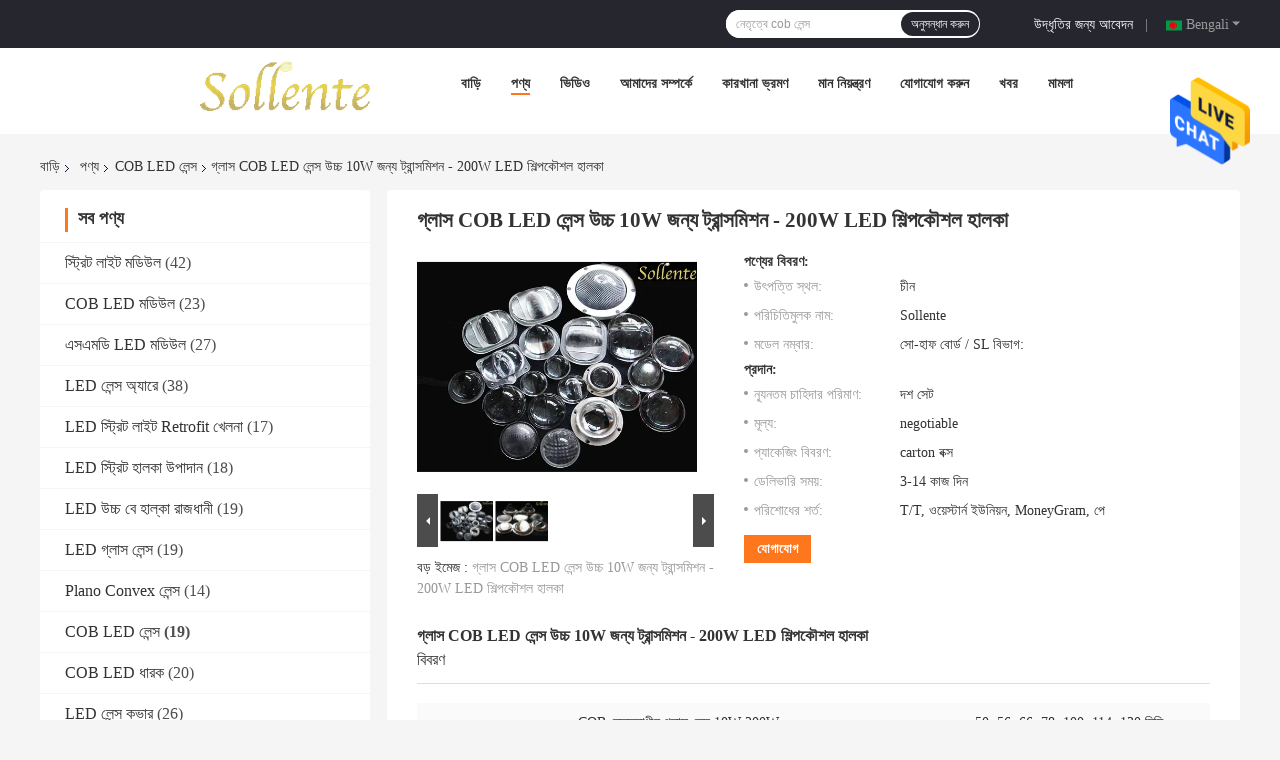

--- FILE ---
content_type: text/html
request_url: https://bengali.streetlightmodule.com/sale-9249825-glass-cob-led-lens-high-transmittance-for-10w-200w-led-industrial-light.html
body_size: 34366
content:

<!DOCTYPE html>
<html >
<head>
	<meta charset="utf-8">
	<meta http-equiv="X-UA-Compatible" content="IE=edge">
	<meta name="viewport" content="width=device-width, initial-scale=1.0, maximum-scale=1.0, user-scalable=no">
    <title>গ্লাস COB LED লেন্স উচ্চ 10W জন্য ট্রান্সমিশন - 200W LED শিল্পকৌশল হালকা</title>
    <meta name="keywords" content="গ্লাস নেতৃত্বে লেন্স, নেতৃত্বে cob লেন্স, COB LED লেন্স" />
    <meta name="description" content="উচ্চ গুনসম্পন্ন গ্লাস COB LED লেন্স উচ্চ 10W জন্য ট্রান্সমিশন - 200W LED শিল্পকৌশল হালকা চীন থেকে,  গ্লাস নেতৃত্বে লেন্স প্রোডাক্ট,  নেতৃত্বে cob লেন্স কারখানা,  নেতৃত্বে cob লেন্স পণ্য." />
				<link rel='preload'
					  href=/photo/streetlightmodule/sitetpl/style/common.css?ver=1660011180 as='style'><link type='text/css' rel='stylesheet'
					  href=/photo/streetlightmodule/sitetpl/style/common.css?ver=1660011180 media='all'><meta property="og:title" content="গ্লাস COB LED লেন্স উচ্চ 10W জন্য ট্রান্সমিশন - 200W LED শিল্পকৌশল হালকা" />
<meta property="og:description" content="উচ্চ গুনসম্পন্ন গ্লাস COB LED লেন্স উচ্চ 10W জন্য ট্রান্সমিশন - 200W LED শিল্পকৌশল হালকা চীন থেকে,  গ্লাস নেতৃত্বে লেন্স প্রোডাক্ট,  নেতৃত্বে cob লেন্স কারখানা,  নেতৃত্বে cob লেন্স পণ্য." />
<meta property="og:type" content="product" />
<meta property="og:availability" content="instock" />
<meta property="og:site_name" content="Sollente Opto-Electronic Technology Co., Ltd" />
<meta property="og:url" content="https://bengali.streetlightmodule.com/quality-9249825-glass-cob-led-lens-high-transmittance-for-10w-200w-led-industrial-light" />
<meta property="og:image" content="https://bengali.streetlightmodule.com/photo/ps14555437-glass_cob_led_lens_high_transmittance_for_10w_200w_led_industrial_light.jpg" />
<link rel="canonical" href="https://bengali.streetlightmodule.com/quality-9249825-glass-cob-led-lens-high-transmittance-for-10w-200w-led-industrial-light" />
<link rel="alternate" href="https://m.bengali.streetlightmodule.com/quality-9249825-glass-cob-led-lens-high-transmittance-for-10w-200w-led-industrial-light" media="only screen and (max-width: 640px)" />
<style type="text/css">
/*<![CDATA[*/
.consent__cookie {position: fixed;top: 0;left: 0;width: 100%;height: 0%;z-index: 100000;}.consent__cookie_bg {position: fixed;top: 0;left: 0;width: 100%;height: 100%;background: #000;opacity: .6;display: none }.consent__cookie_rel {position: fixed;bottom:0;left: 0;width: 100%;background: #fff;display: -webkit-box;display: -ms-flexbox;display: flex;flex-wrap: wrap;padding: 24px 80px;-webkit-box-sizing: border-box;box-sizing: border-box;-webkit-box-pack: justify;-ms-flex-pack: justify;justify-content: space-between;-webkit-transition: all ease-in-out .3s;transition: all ease-in-out .3s }.consent__close {position: absolute;top: 20px;right: 20px;cursor: pointer }.consent__close svg {fill: #777 }.consent__close:hover svg {fill: #000 }.consent__cookie_box {flex: 1;word-break: break-word;}.consent__warm {color: #777;font-size: 16px;margin-bottom: 12px;line-height: 19px }.consent__title {color: #333;font-size: 20px;font-weight: 600;margin-bottom: 12px;line-height: 23px }.consent__itxt {color: #333;font-size: 14px;margin-bottom: 12px;display: -webkit-box;display: -ms-flexbox;display: flex;-webkit-box-align: center;-ms-flex-align: center;align-items: center }.consent__itxt i {display: -webkit-inline-box;display: -ms-inline-flexbox;display: inline-flex;width: 28px;height: 28px;border-radius: 50%;background: #e0f9e9;margin-right: 8px;-webkit-box-align: center;-ms-flex-align: center;align-items: center;-webkit-box-pack: center;-ms-flex-pack: center;justify-content: center }.consent__itxt svg {fill: #3ca860 }.consent__txt {color: #a6a6a6;font-size: 14px;margin-bottom: 8px;line-height: 17px }.consent__btns {display: -webkit-box;display: -ms-flexbox;display: flex;-webkit-box-orient: vertical;-webkit-box-direction: normal;-ms-flex-direction: column;flex-direction: column;-webkit-box-pack: center;-ms-flex-pack: center;justify-content: center;flex-shrink: 0;}.consent__btn {width: 280px;height: 40px;line-height: 40px;text-align: center;background: #3ca860;color: #fff;border-radius: 4px;margin: 8px 0;-webkit-box-sizing: border-box;box-sizing: border-box;cursor: pointer }.consent__btn:hover {background: #00823b }.consent__btn.empty {color: #3ca860;border: 1px solid #3ca860;background: #fff }.consent__btn.empty:hover {background: #3ca860;color: #fff }.open .consent__cookie_bg {display: block }.open .consent__cookie_rel {bottom: 0 }@media (max-width: 760px) {.consent__btns {width: 100%;align-items: center;}.consent__cookie_rel {padding: 20px 24px }}.consent__cookie.open {display: block;}.consent__cookie {display: none;}
/*]]>*/
</style>
<script type="text/javascript">
/*<![CDATA[*/
window.isvideotpl = 0;window.detailurl = '';
var isShowGuide=0;showGuideColor=0;var company_type = 4;var webim_domain = '';

var colorUrl = '';
var aisearch = 0;
var selfUrl = '';
window.playerReportUrl='/vod/view_count/report';
var query_string = ["Products","Detail"];
var g_tp = '';
var customtplcolor = 99701;
window.predomainsub = "";
/*]]>*/
</script>
</head>
<body>
<img src="/logo.gif" style="display:none" alt="logo"/>
    <div id="floatAd" style="z-index: 110000;position:absolute;right:30px;bottom:60px;height:79px;display: block;">
                                <a href="/webim/webim_tab.html" rel="nofollow" data-uid="22561" onclick= 'setwebimCookie(22561,9249825,4);' target="_blank">
            <img style="width: 80px;cursor: pointer;" alt='বার্তা পাঠান' src="/images/floatimage_chat.gif"/>
        </a>
                                </div>
<a style="display: none!important;" title="Sollente Opto-Electronic Technology Co., Ltd" class="float-inquiry" href="/contactnow.html" onclick='setinquiryCookie("{\"showproduct\":1,\"pid\":\"9249825\",\"name\":\"\\u0997\\u09cd\\u09b2\\u09be\\u09b8 COB LED \\u09b2\\u09c7\\u09a8\\u09cd\\u09b8 \\u0989\\u099a\\u09cd\\u099a 10W \\u099c\\u09a8\\u09cd\\u09af \\u099f\\u09cd\\u09b0\\u09be\\u09a8\\u09cd\\u09b8\\u09ae\\u09bf\\u09b6\\u09a8 - 200W LED \\u09b6\\u09bf\\u09b2\\u09cd\\u09aa\\u0995\\u09cc\\u09b6\\u09b2 \\u09b9\\u09be\\u09b2\\u0995\\u09be\",\"source_url\":\"\\/sale-9249825-glass-cob-led-lens-high-transmittance-for-10w-200w-led-industrial-light.html\",\"picurl\":\"\\/photo\\/pd14555437-glass_cob_led_lens_high_transmittance_for_10w_200w_led_industrial_light.jpg\",\"propertyDetail\":[[\"\\u09aa\\u09a3\\u09cd\\u09af\\u09c7\\u09b0 \\u09a8\\u09be\\u09ae\",\"COB \\u09a8\\u09c7\\u09a4\\u09c3\\u09a4\\u09cd\\u09ac\\u09be\\u09a7\\u09c0\\u09a8 \\u0997\\u09cd\\u09b2\\u09be\\u09b8 \\u09b2\\u09c7\\u09a8\\u09cd\\u09b8 10W-200W \\u09a8\\u09c7\\u09a4\\u09c3\\u09a4\\u09cd\\u09ac\\u09be\\u09a7\\u09c0\\u09a8 \\u09b6\\u09bf\\u09b2\\u09cd\\u09aa\\u0995\\u09cc\\u09b6\\u09b2 \\u0986\\u09b2\\u09cb \\u099c\\u09a8\\u09cd\\u09af \\u0989\\u099a\\u09cd\\u099a \\u099f\\u09cd\\u09b0\\u09be\\u09a8\\u09cd\\u09b8\\u09ae\\u09bf\\u09b6\\u09a8\"],[\"\\u09ac\\u09cd\\u09af\\u09be\\u09b8\",\"50, 56, 66, 78, 100, 114, 130 \\u09ae\\u09bf\\u09ae\\u09bf\"],[\"\\u0989\\u099a\\u09cd\\u099a\\u09a4\\u09be\",\"20 \\u09ae\\u09bf\\u09ae\\u09bf\"],[\"\\u0995\\u09a1\\u09bc\\u09bf\\u0995\\u09be\\u09a0 \\u0995\\u09cb\\u09a3\",\"35, 40, 45, 60, 90, 120 \\u09a1\\u09bf\\u0997\\u09cd\\u09b0\\u09c0, 65x135, 70x140, 70x160 \\u09a1\\u09bf\\u0997\\u09cd\\u09b0\\u09c0\"]],\"company_name\":null,\"picurl_c\":\"\\/photo\\/pc14555437-glass_cob_led_lens_high_transmittance_for_10w_200w_led_industrial_light.jpg\",\"price\":\"negotiable\",\"username\":\"Alina Xiang\",\"viewTime\":\"\\u0997\\u09a4 \\u09b2\\u0997\\u0987\\u09a8 : 4 \\u0998\\u09a8\\u09cd\\u099f\\u09be\\u09b0 39 \\u09ae\\u09bf\\u09a8\\u09bf\\u099f \\u09aa\\u09c2\\u09b0\\u09cd\\u09ac\\u09c7\",\"subject\":\"\\u0986\\u09aa\\u09a8\\u09be\\u09b0 \\u0985\\u09a8\\u09b2\\u09be\\u0987\\u09a8 \\u098f \\u0986\\u09ae\\u09be\\u0995\\u09c7 \\u098f\\u0995\\u099f\\u09bf \\u0989\\u09a6\\u09cd\\u09a7\\u09c3\\u09a4\\u09bf \\u09aa\\u09cd\\u09b0\\u09c7\\u09b0\\u09a3 \\u0995\\u09b0\\u09c1\\u09a8\",\"countrycode\":\"RU\"}");'></a>
<script>
var originProductInfo = '';
var originProductInfo = {"showproduct":1,"pid":"9249825","name":"\u0997\u09cd\u09b2\u09be\u09b8 COB LED \u09b2\u09c7\u09a8\u09cd\u09b8 \u0989\u099a\u09cd\u099a 10W \u099c\u09a8\u09cd\u09af \u099f\u09cd\u09b0\u09be\u09a8\u09cd\u09b8\u09ae\u09bf\u09b6\u09a8 - 200W LED \u09b6\u09bf\u09b2\u09cd\u09aa\u0995\u09cc\u09b6\u09b2 \u09b9\u09be\u09b2\u0995\u09be","source_url":"\/sale-9249825-glass-cob-led-lens-high-transmittance-for-10w-200w-led-industrial-light.html","picurl":"\/photo\/pd14555437-glass_cob_led_lens_high_transmittance_for_10w_200w_led_industrial_light.jpg","propertyDetail":[["\u09aa\u09a3\u09cd\u09af\u09c7\u09b0 \u09a8\u09be\u09ae","COB \u09a8\u09c7\u09a4\u09c3\u09a4\u09cd\u09ac\u09be\u09a7\u09c0\u09a8 \u0997\u09cd\u09b2\u09be\u09b8 \u09b2\u09c7\u09a8\u09cd\u09b8 10W-200W \u09a8\u09c7\u09a4\u09c3\u09a4\u09cd\u09ac\u09be\u09a7\u09c0\u09a8 \u09b6\u09bf\u09b2\u09cd\u09aa\u0995\u09cc\u09b6\u09b2 \u0986\u09b2\u09cb \u099c\u09a8\u09cd\u09af \u0989\u099a\u09cd\u099a \u099f\u09cd\u09b0\u09be\u09a8\u09cd\u09b8\u09ae\u09bf\u09b6\u09a8"],["\u09ac\u09cd\u09af\u09be\u09b8","50, 56, 66, 78, 100, 114, 130 \u09ae\u09bf\u09ae\u09bf"],["\u0989\u099a\u09cd\u099a\u09a4\u09be","20 \u09ae\u09bf\u09ae\u09bf"],["\u0995\u09a1\u09bc\u09bf\u0995\u09be\u09a0 \u0995\u09cb\u09a3","35, 40, 45, 60, 90, 120 \u09a1\u09bf\u0997\u09cd\u09b0\u09c0, 65x135, 70x140, 70x160 \u09a1\u09bf\u0997\u09cd\u09b0\u09c0"]],"company_name":null,"picurl_c":"\/photo\/pc14555437-glass_cob_led_lens_high_transmittance_for_10w_200w_led_industrial_light.jpg","price":"negotiable","username":"Alina Xiang","viewTime":"\u0997\u09a4 \u09b2\u0997\u0987\u09a8 : 6 \u0998\u09a8\u09cd\u099f\u09be\u09b0 39 \u09ae\u09bf\u09a8\u09bf\u099f \u09aa\u09c2\u09b0\u09cd\u09ac\u09c7","subject":"\u0997\u09cd\u09b2\u09be\u09b8 COB LED \u09b2\u09c7\u09a8\u09cd\u09b8 \u0989\u099a\u09cd\u099a 10W \u099c\u09a8\u09cd\u09af \u099f\u09cd\u09b0\u09be\u09a8\u09cd\u09b8\u09ae\u09bf\u09b6\u09a8 - 200W LED \u09b6\u09bf\u09b2\u09cd\u09aa\u0995\u09cc\u09b6\u09b2 \u09b9\u09be\u09b2\u0995\u09be \u09a1\u09c7\u09b2\u09bf\u09ad\u09be\u09b0\u09bf \u09b8\u09ae\u09af\u09bc \u0995\u09bf?","countrycode":"RU"};
var save_url = "/contactsave.html";
var update_url = "/updateinquiry.html";
var productInfo = {};
var defaulProductInfo = {};
var myDate = new Date();
var curDate = myDate.getFullYear()+'-'+(parseInt(myDate.getMonth())+1)+'-'+myDate.getDate();
var message = '';
var default_pop = 1;
var leaveMessageDialog = document.getElementsByClassName('leave-message-dialog')[0]; // 获取弹层
var _$$ = function (dom) {
    return document.querySelectorAll(dom);
};
resInfo = originProductInfo;
defaulProductInfo.pid = resInfo['pid'];
defaulProductInfo.productName = resInfo['name'];
defaulProductInfo.productInfo = resInfo['propertyDetail'];
defaulProductInfo.productImg = resInfo['picurl_c'];
defaulProductInfo.subject = resInfo['subject'];
defaulProductInfo.productImgAlt = resInfo['name'];
var inquirypopup_tmp = 1;
var message = 'প্রিয়,'+'\r\n'+"আমি আগ্রহী"+' '+trim(resInfo['name'])+", আপনি কি আমাকে আরও বিশদ যেমন প্রকার, আকার, এমওকিউ, উপাদান ইত্যাদি পাঠাতে পারেন?"+'\r\n'+"ধন্যবাদ!"+'\r\n'+"তোমার উত্তরের অপেক্ষা করছি.";
var message_1 = 'প্রিয়,'+'\r\n'+"আমি আগ্রহী"+' '+trim(resInfo['name'])+", আপনি কি আমাকে আরও বিশদ যেমন প্রকার, আকার, এমওকিউ, উপাদান ইত্যাদি পাঠাতে পারেন?"+'\r\n'+"ধন্যবাদ!"+'\r\n'+"তোমার উত্তরের অপেক্ষা করছি.";
var message_2 = 'হ্যালো,'+'\r\n'+"আমি খুজছি"+' '+trim(resInfo['name'])+", দয়া করে আমাকে দাম, স্পেসিফিকেশন এবং ছবি প্রেরণ করুন।"+'\r\n'+"আপনার দ্রুত প্রতিক্রিয়া অত্যন্ত প্রশংসা করা হবে।"+'\r\n'+"আরও তথ্যের জন্য আমার সাথে যোগাযোগ করুন মুক্ত মনে।"+'\r\n'+"অনেক ধন্যবাদ.";
var message_3 = 'হ্যালো,'+'\r\n'+trim(resInfo['name'])+' '+"আমার প্রত্যাশা পূরণ"+'\r\n'+"দয়া করে আমাকে সেরা মূল্য এবং কিছু অন্যান্য পণ্যের তথ্য দিন।"+'\r\n'+"আমার মেইলের মাধ্যমে আমার সাথে নির্দ্বিধায় যোগাযোগ করুন"+'\r\n'+"অনেক ধন্যবাদ.";

var message_4 = 'প্রিয়,'+'\r\n'+"আপনার এফওবি দাম কত?"+' '+trim(resInfo['name'])+'?'+'\r\n'+"নিকটতম বন্দরের নাম কোনটি?"+'\r\n'+"যত তাড়াতাড়ি সম্ভব আমাকে উত্তর দিন, আরও তথ্য ভাগ করে নেওয়া ভাল।"+'\r\n'+"শুভেচ্ছা!";
var message_5 = 'হাই,'+'\r\n'+"আমি আপনার খুব আগ্রহী"+' '+trim(resInfo['name'])+'.'+'\r\n'+"আপনার পণ্য বিবরণ আমাকে প্রেরণ করুন।"+'\r\n'+"আপনার দ্রুত উত্তর প্রত্যাশায়।"+'\r\n'+"মেইলে আমার সাথে নির্দ্বিধায় যোগাযোগ করুন"+'\r\n'+"শুভেচ্ছা!";

var message_6 = 'প্রিয়,'+'\r\n'+"আপনার সম্পর্কে আমাদের তথ্য সরবরাহ করুন"+' '+trim(resInfo['name'])+", যেমন প্রকার, আকার, উপাদান এবং অবশ্যই সেরা দাম।"+'\r\n'+"আপনার দ্রুত উত্তর প্রত্যাশায়।"+'\r\n'+"ধন্যবাদ!";
var message_7 = 'প্রিয়,'+'\r\n'+"আপনি সরবরাহ করতে পারেন"+' '+trim(resInfo['name'])+" আমাদের জন্য?"+'\r\n'+"প্রথমে আমরা একটি দামের তালিকা এবং কিছু পণ্যের বিবরণ চাই।"+'\r\n'+"আমি আশা করি সাড়া জাগানো আশা করি এবং সহযোগিতার প্রত্যাশায় রয়েছি।"+'\r\n'+"আপনাকে অনেক ধন্যবাদ.";
var message_8 = 'ওহে,'+'\r\n'+"আমি খুজছি"+' '+trim(resInfo['name'])+", দয়া করে আমাকে আরও কিছু বিস্তারিত পণ্যের তথ্য দিন।"+'\r\n'+"আমি আপনার উত্তরের জন্য উন্মুখ।"+'\r\n'+"ধন্যবাদ!";
var message_9 = 'হ্যালো,'+'\r\n'+"তোমার"+' '+trim(resInfo['name'])+" আমার প্রয়োজনীয়তা খুব ভাল পূরণ করে।"+'\r\n'+"দয়া করে আমাকে মূল্য, স্পেসিফিকেশন এবং অনুরূপ মডেল প্রেরণ করুন ঠিক আছে।"+'\r\n'+"আমার সাথে চ্যাট নির্দ্বিধায়।"+'\r\n'+"ধন্যবাদ!";
var message_10 = 'প্রিয়,'+'\r\n'+"এর বিবরণ এবং উদ্ধৃতি সম্পর্কে আমি আরও জানতে চাই"+' '+trim(resInfo['name'])+'.'+'\r\n'+"আমার সাথে যোগাযোগ করুন মুক্ত মনে।"+'\r\n'+"শুভেচ্ছা!";

var r = getRandom(1,10);

defaulProductInfo.message = eval("message_"+r);

var mytAjax = {

    post: function(url, data, fn) {
        var xhr = new XMLHttpRequest();
        xhr.open("POST", url, true);
        xhr.setRequestHeader("Content-Type", "application/x-www-form-urlencoded;charset=UTF-8");
        xhr.setRequestHeader("X-Requested-With", "XMLHttpRequest");
        xhr.setRequestHeader('Content-Type','text/plain;charset=UTF-8');
        xhr.onreadystatechange = function() {
            if(xhr.readyState == 4 && (xhr.status == 200 || xhr.status == 304)) {
                fn.call(this, xhr.responseText);
            }
        };
        xhr.send(data);
    },

    postform: function(url, data, fn) {
        var xhr = new XMLHttpRequest();
        xhr.open("POST", url, true);
        xhr.setRequestHeader("X-Requested-With", "XMLHttpRequest");
        xhr.onreadystatechange = function() {
            if(xhr.readyState == 4 && (xhr.status == 200 || xhr.status == 304)) {
                fn.call(this, xhr.responseText);
            }
        };
        xhr.send(data);
    }
};

function trim(str)
{
    str = str.replace(/(^\s*)/g,"");
    return str.replace(/(\s*$)/g,"");
};
function getRandom(m,n){
    var num = Math.floor(Math.random()*(m - n) + n);
    return num;
};
function strBtn(param) {

    var starattextarea = document.getElementById("textareamessage").value.length;
    var email = document.getElementById("startEmail").value;

    var default_tip = document.querySelectorAll(".watermark_container").length;
    if (20 < starattextarea && starattextarea < 3000) {
        if(default_tip>0){
            document.getElementById("textareamessage1").parentNode.parentNode.nextElementSibling.style.display = "none";
        }else{
            document.getElementById("textareamessage1").parentNode.nextElementSibling.style.display = "none";
        }

    } else {
        if(default_tip>0){
            document.getElementById("textareamessage1").parentNode.parentNode.nextElementSibling.style.display = "block";
        }else{
            document.getElementById("textareamessage1").parentNode.nextElementSibling.style.display = "block";
        }

        return;
    }

    // var re = /^([a-zA-Z0-9_-])+@([a-zA-Z0-9_-])+\.([a-zA-Z0-9_-])+/i;/*邮箱不区分大小写*/
    var re = /^[a-zA-Z0-9][\w-]*(\.?[\w-]+)*@[a-zA-Z0-9-]+(\.[a-zA-Z0-9]+)+$/i;
    if (!re.test(email)) {
        document.getElementById("startEmail").nextElementSibling.style.display = "block";
        return;
    } else {
        document.getElementById("startEmail").nextElementSibling.style.display = "none";
    }

    var subject = document.getElementById("pop_subject").value;
    var pid = document.getElementById("pop_pid").value;
    var message = document.getElementById("textareamessage").value;
    var sender_email = document.getElementById("startEmail").value;
    var tel = '';
    if (document.getElementById("tel0") != undefined && document.getElementById("tel0") != '')
        tel = document.getElementById("tel0").value;
    var form_serialize = '&tel='+tel;

    form_serialize = form_serialize.replace(/\+/g, "%2B");
    mytAjax.post(save_url,"pid="+pid+"&subject="+subject+"&email="+sender_email+"&message="+(message)+form_serialize,function(res){
        var mes = JSON.parse(res);
        if(mes.status == 200){
            var iid = mes.iid;
            document.getElementById("pop_iid").value = iid;
            document.getElementById("pop_uuid").value = mes.uuid;

            if(typeof gtag_report_conversion === "function"){
                gtag_report_conversion();//执行统计js代码
            }
            if(typeof fbq === "function"){
                fbq('track','Purchase');//执行统计js代码
            }
        }
    });
    for (var index = 0; index < document.querySelectorAll(".dialog-content-pql").length; index++) {
        document.querySelectorAll(".dialog-content-pql")[index].style.display = "none";
    };
    $('#idphonepql').val(tel);
    document.getElementById("dialog-content-pql-id").style.display = "block";
    ;
};
function twoBtnOk(param) {

    var selectgender = document.getElementById("Mr").innerHTML;
    var iid = document.getElementById("pop_iid").value;
    var sendername = document.getElementById("idnamepql").value;
    var senderphone = document.getElementById("idphonepql").value;
    var sendercname = document.getElementById("idcompanypql").value;
    var uuid = document.getElementById("pop_uuid").value;
    var gender = 2;
    if(selectgender == 'Mr.') gender = 0;
    if(selectgender == 'Mrs.') gender = 1;
    var pid = document.getElementById("pop_pid").value;
    var form_serialize = '';

        form_serialize = form_serialize.replace(/\+/g, "%2B");

    mytAjax.post(update_url,"iid="+iid+"&gender="+gender+"&uuid="+uuid+"&name="+(sendername)+"&tel="+(senderphone)+"&company="+(sendercname)+form_serialize,function(res){});

    for (var index = 0; index < document.querySelectorAll(".dialog-content-pql").length; index++) {
        document.querySelectorAll(".dialog-content-pql")[index].style.display = "none";
    };
    document.getElementById("dialog-content-pql-ok").style.display = "block";

};
function toCheckMust(name) {
    $('#'+name+'error').hide();
}
function handClidk(param) {
    var starattextarea = document.getElementById("textareamessage1").value.length;
    var email = document.getElementById("startEmail1").value;
    var default_tip = document.querySelectorAll(".watermark_container").length;
    if (20 < starattextarea && starattextarea < 3000) {
        if(default_tip>0){
            document.getElementById("textareamessage1").parentNode.parentNode.nextElementSibling.style.display = "none";
        }else{
            document.getElementById("textareamessage1").parentNode.nextElementSibling.style.display = "none";
        }

    } else {
        if(default_tip>0){
            document.getElementById("textareamessage1").parentNode.parentNode.nextElementSibling.style.display = "block";
        }else{
            document.getElementById("textareamessage1").parentNode.nextElementSibling.style.display = "block";
        }

        return;
    }

    // var re = /^([a-zA-Z0-9_-])+@([a-zA-Z0-9_-])+\.([a-zA-Z0-9_-])+/i;
    var re = /^[a-zA-Z0-9][\w-]*(\.?[\w-]+)*@[a-zA-Z0-9-]+(\.[a-zA-Z0-9]+)+$/i;
    if (!re.test(email)) {
        document.getElementById("startEmail1").nextElementSibling.style.display = "block";
        return;
    } else {
        document.getElementById("startEmail1").nextElementSibling.style.display = "none";
    }

    var subject = document.getElementById("pop_subject").value;
    var pid = document.getElementById("pop_pid").value;
    var message = document.getElementById("textareamessage1").value;
    var sender_email = document.getElementById("startEmail1").value;
    var form_serialize = tel = '';
    if (document.getElementById("tel1") != undefined && document.getElementById("tel1") != '')
        tel = document.getElementById("tel1").value;
        mytAjax.post(save_url,"email="+sender_email+"&tel="+tel+"&pid="+pid+"&message="+message+"&subject="+subject+form_serialize,function(res){

        var mes = JSON.parse(res);
        if(mes.status == 200){
            var iid = mes.iid;
            document.getElementById("pop_iid").value = iid;
            document.getElementById("pop_uuid").value = mes.uuid;
            if(typeof gtag_report_conversion === "function"){
                gtag_report_conversion();//执行统计js代码
            }
        }

    });
    for (var index = 0; index < document.querySelectorAll(".dialog-content-pql").length; index++) {
        document.querySelectorAll(".dialog-content-pql")[index].style.display = "none";
    };
    $('#idphonepql').val(tel);
    document.getElementById("dialog-content-pql-id").style.display = "block";

};
window.addEventListener('load', function () {
    $('.checkbox-wrap label').each(function(){
        if($(this).find('input').prop('checked')){
            $(this).addClass('on')
        }else {
            $(this).removeClass('on')
        }
    })
    $(document).on('click', '.checkbox-wrap label' , function(ev){
        if (ev.target.tagName.toUpperCase() != 'INPUT') {
            $(this).toggleClass('on')
        }
    })
})

function hand_video(pdata) {
    data = JSON.parse(pdata);
    productInfo.productName = data.productName;
    productInfo.productInfo = data.productInfo;
    productInfo.productImg = data.productImg;
    productInfo.subject = data.subject;

    var message = 'প্রিয়,'+'\r\n'+"আমি আগ্রহী"+' '+trim(data.productName)+", আপনি কি আমাকে আরও বিশদ যেমন প্রকার, আকার, পরিমাণ, উপাদান ইত্যাদি পাঠাতে পারেন"+'\r\n'+"ধন্যবাদ!"+'\r\n'+"তোমার উত্তরের অপেক্ষা করছি.";

    var message = 'প্রিয়,'+'\r\n'+"আমি আগ্রহী"+' '+trim(data.productName)+", আপনি কি আমাকে আরও বিশদ যেমন প্রকার, আকার, এমওকিউ, উপাদান ইত্যাদি পাঠাতে পারেন?"+'\r\n'+"ধন্যবাদ!"+'\r\n'+"তোমার উত্তরের অপেক্ষা করছি.";
    var message_1 = 'প্রিয়,'+'\r\n'+"আমি আগ্রহী"+' '+trim(data.productName)+", আপনি কি আমাকে আরও বিশদ যেমন প্রকার, আকার, এমওকিউ, উপাদান ইত্যাদি পাঠাতে পারেন?"+'\r\n'+"ধন্যবাদ!"+'\r\n'+"তোমার উত্তরের অপেক্ষা করছি.";
    var message_2 = 'হ্যালো,'+'\r\n'+"আমি খুজছি"+' '+trim(data.productName)+", দয়া করে আমাকে দাম, স্পেসিফিকেশন এবং ছবি প্রেরণ করুন।"+'\r\n'+"আপনার দ্রুত প্রতিক্রিয়া অত্যন্ত প্রশংসা করা হবে।"+'\r\n'+"আরও তথ্যের জন্য আমার সাথে যোগাযোগ করুন মুক্ত মনে।"+'\r\n'+"অনেক ধন্যবাদ.";
    var message_3 = 'হ্যালো,'+'\r\n'+trim(data.productName)+' '+"আমার প্রত্যাশা পূরণ"+'\r\n'+"দয়া করে আমাকে সেরা মূল্য এবং কিছু অন্যান্য পণ্যের তথ্য দিন।"+'\r\n'+"আমার মেইলের মাধ্যমে আমার সাথে নির্দ্বিধায় যোগাযোগ করুন"+'\r\n'+"অনেক ধন্যবাদ.";

    var message_4 = 'প্রিয়,'+'\r\n'+"আপনার এফওবি দাম কত?"+' '+trim(data.productName)+'?'+'\r\n'+"নিকটতম বন্দরের নাম কোনটি?"+'\r\n'+"যত তাড়াতাড়ি সম্ভব আমাকে উত্তর দিন, আরও তথ্য ভাগ করে নেওয়া ভাল।"+'\r\n'+"শুভেচ্ছা!";
    var message_5 = 'হাই,'+'\r\n'+"আমি আপনার খুব আগ্রহী"+' '+trim(data.productName)+'.'+'\r\n'+"আপনার পণ্য বিবরণ আমাকে প্রেরণ করুন।"+'\r\n'+"আপনার দ্রুত উত্তর প্রত্যাশায়।"+'\r\n'+"মেইলে আমার সাথে নির্দ্বিধায় যোগাযোগ করুন"+'\r\n'+"শুভেচ্ছা!";

    var message_6 = 'প্রিয়,'+'\r\n'+"আপনার সম্পর্কে আমাদের তথ্য সরবরাহ করুন"+' '+trim(data.productName)+", যেমন প্রকার, আকার, উপাদান এবং অবশ্যই সেরা দাম।"+'\r\n'+"আপনার দ্রুত উত্তর প্রত্যাশায়।"+'\r\n'+"ধন্যবাদ!";
    var message_7 = 'প্রিয়,'+'\r\n'+"আপনি সরবরাহ করতে পারেন"+' '+trim(data.productName)+" আমাদের জন্য?"+'\r\n'+"প্রথমে আমরা একটি দামের তালিকা এবং কিছু পণ্যের বিবরণ চাই।"+'\r\n'+"আমি আশা করি সাড়া জাগানো আশা করি এবং সহযোগিতার প্রত্যাশায় রয়েছি।"+'\r\n'+"আপনাকে অনেক ধন্যবাদ.";
    var message_8 = 'ওহে,'+'\r\n'+"আমি খুজছি"+' '+trim(data.productName)+", দয়া করে আমাকে আরও কিছু বিস্তারিত পণ্যের তথ্য দিন।"+'\r\n'+"আমি আপনার উত্তরের জন্য উন্মুখ।"+'\r\n'+"ধন্যবাদ!";
    var message_9 = 'হ্যালো,'+'\r\n'+"তোমার"+' '+trim(data.productName)+" আমার প্রয়োজনীয়তা খুব ভাল পূরণ করে।"+'\r\n'+"দয়া করে আমাকে মূল্য, স্পেসিফিকেশন এবং অনুরূপ মডেল প্রেরণ করুন ঠিক আছে।"+'\r\n'+"আমার সাথে চ্যাট নির্দ্বিধায়।"+'\r\n'+"ধন্যবাদ!";
    var message_10 = 'প্রিয়,'+'\r\n'+"এর বিবরণ এবং উদ্ধৃতি সম্পর্কে আমি আরও জানতে চাই"+' '+trim(data.productName)+'.'+'\r\n'+"আমার সাথে যোগাযোগ করুন মুক্ত মনে।"+'\r\n'+"শুভেচ্ছা!";

    var r = getRandom(1,10);

    productInfo.message = eval("message_"+r);
    if(parseInt(inquirypopup_tmp/10) == 1){
        productInfo.message = "";
    }
    productInfo.pid = data.pid;
    creatDialog(productInfo, 2);
};

function handDialog(pdata) {
    data = JSON.parse(pdata);
    productInfo.productName = data.productName;
    productInfo.productInfo = data.productInfo;
    productInfo.productImg = data.productImg;
    productInfo.subject = data.subject;

    var message = 'প্রিয়,'+'\r\n'+"আমি আগ্রহী"+' '+trim(data.productName)+", আপনি কি আমাকে আরও বিশদ যেমন প্রকার, আকার, পরিমাণ, উপাদান ইত্যাদি পাঠাতে পারেন"+'\r\n'+"ধন্যবাদ!"+'\r\n'+"তোমার উত্তরের অপেক্ষা করছি.";

    var message = 'প্রিয়,'+'\r\n'+"আমি আগ্রহী"+' '+trim(data.productName)+", আপনি কি আমাকে আরও বিশদ যেমন প্রকার, আকার, এমওকিউ, উপাদান ইত্যাদি পাঠাতে পারেন?"+'\r\n'+"ধন্যবাদ!"+'\r\n'+"তোমার উত্তরের অপেক্ষা করছি.";
    var message_1 = 'প্রিয়,'+'\r\n'+"আমি আগ্রহী"+' '+trim(data.productName)+", আপনি কি আমাকে আরও বিশদ যেমন প্রকার, আকার, এমওকিউ, উপাদান ইত্যাদি পাঠাতে পারেন?"+'\r\n'+"ধন্যবাদ!"+'\r\n'+"তোমার উত্তরের অপেক্ষা করছি.";
    var message_2 = 'হ্যালো,'+'\r\n'+"আমি খুজছি"+' '+trim(data.productName)+", দয়া করে আমাকে দাম, স্পেসিফিকেশন এবং ছবি প্রেরণ করুন।"+'\r\n'+"আপনার দ্রুত প্রতিক্রিয়া অত্যন্ত প্রশংসা করা হবে।"+'\r\n'+"আরও তথ্যের জন্য আমার সাথে যোগাযোগ করুন মুক্ত মনে।"+'\r\n'+"অনেক ধন্যবাদ.";
    var message_3 = 'হ্যালো,'+'\r\n'+trim(data.productName)+' '+"আমার প্রত্যাশা পূরণ"+'\r\n'+"দয়া করে আমাকে সেরা মূল্য এবং কিছু অন্যান্য পণ্যের তথ্য দিন।"+'\r\n'+"আমার মেইলের মাধ্যমে আমার সাথে নির্দ্বিধায় যোগাযোগ করুন"+'\r\n'+"অনেক ধন্যবাদ.";

    var message_4 = 'প্রিয়,'+'\r\n'+"আপনার এফওবি দাম কত?"+' '+trim(data.productName)+'?'+'\r\n'+"নিকটতম বন্দরের নাম কোনটি?"+'\r\n'+"যত তাড়াতাড়ি সম্ভব আমাকে উত্তর দিন, আরও তথ্য ভাগ করে নেওয়া ভাল।"+'\r\n'+"শুভেচ্ছা!";
    var message_5 = 'হাই,'+'\r\n'+"আমি আপনার খুব আগ্রহী"+' '+trim(data.productName)+'.'+'\r\n'+"আপনার পণ্য বিবরণ আমাকে প্রেরণ করুন।"+'\r\n'+"আপনার দ্রুত উত্তর প্রত্যাশায়।"+'\r\n'+"মেইলে আমার সাথে নির্দ্বিধায় যোগাযোগ করুন"+'\r\n'+"শুভেচ্ছা!";

    var message_6 = 'প্রিয়,'+'\r\n'+"আপনার সম্পর্কে আমাদের তথ্য সরবরাহ করুন"+' '+trim(data.productName)+", যেমন প্রকার, আকার, উপাদান এবং অবশ্যই সেরা দাম।"+'\r\n'+"আপনার দ্রুত উত্তর প্রত্যাশায়।"+'\r\n'+"ধন্যবাদ!";
    var message_7 = 'প্রিয়,'+'\r\n'+"আপনি সরবরাহ করতে পারেন"+' '+trim(data.productName)+" আমাদের জন্য?"+'\r\n'+"প্রথমে আমরা একটি দামের তালিকা এবং কিছু পণ্যের বিবরণ চাই।"+'\r\n'+"আমি আশা করি সাড়া জাগানো আশা করি এবং সহযোগিতার প্রত্যাশায় রয়েছি।"+'\r\n'+"আপনাকে অনেক ধন্যবাদ.";
    var message_8 = 'ওহে,'+'\r\n'+"আমি খুজছি"+' '+trim(data.productName)+", দয়া করে আমাকে আরও কিছু বিস্তারিত পণ্যের তথ্য দিন।"+'\r\n'+"আমি আপনার উত্তরের জন্য উন্মুখ।"+'\r\n'+"ধন্যবাদ!";
    var message_9 = 'হ্যালো,'+'\r\n'+"তোমার"+' '+trim(data.productName)+" আমার প্রয়োজনীয়তা খুব ভাল পূরণ করে।"+'\r\n'+"দয়া করে আমাকে মূল্য, স্পেসিফিকেশন এবং অনুরূপ মডেল প্রেরণ করুন ঠিক আছে।"+'\r\n'+"আমার সাথে চ্যাট নির্দ্বিধায়।"+'\r\n'+"ধন্যবাদ!";
    var message_10 = 'প্রিয়,'+'\r\n'+"এর বিবরণ এবং উদ্ধৃতি সম্পর্কে আমি আরও জানতে চাই"+' '+trim(data.productName)+'.'+'\r\n'+"আমার সাথে যোগাযোগ করুন মুক্ত মনে।"+'\r\n'+"শুভেচ্ছা!";

    var r = getRandom(1,10);

    productInfo.message = eval("message_"+r);
    if(parseInt(inquirypopup_tmp/10) == 1){
        productInfo.message = "";
    }
    productInfo.pid = data.pid;
    creatDialog(productInfo, 2);
};

function closepql(param) {

    leaveMessageDialog.style.display = 'none';
};

function closepql2(param) {

    for (var index = 0; index < document.querySelectorAll(".dialog-content-pql").length; index++) {
        document.querySelectorAll(".dialog-content-pql")[index].style.display = "none";
    };
    document.getElementById("dialog-content-pql-ok").style.display = "block";
};

function decodeHtmlEntities(str) {
    var tempElement = document.createElement('div');
    tempElement.innerHTML = str;
    return tempElement.textContent || tempElement.innerText || '';
}

function initProduct(productInfo,type){

    productInfo.productName = decodeHtmlEntities(productInfo.productName);
    productInfo.message = decodeHtmlEntities(productInfo.message);

    leaveMessageDialog = document.getElementsByClassName('leave-message-dialog')[0];
    leaveMessageDialog.style.display = "block";
    if(type == 3){
        var popinquiryemail = document.getElementById("popinquiryemail").value;
        _$$("#startEmail1")[0].value = popinquiryemail;
    }else{
        _$$("#startEmail1")[0].value = "";
    }
    _$$("#startEmail")[0].value = "";
    _$$("#idnamepql")[0].value = "";
    _$$("#idphonepql")[0].value = "";
    _$$("#idcompanypql")[0].value = "";

    _$$("#pop_pid")[0].value = productInfo.pid;
    _$$("#pop_subject")[0].value = productInfo.subject;
    
    if(parseInt(inquirypopup_tmp/10) == 1){
        productInfo.message = "";
    }

    _$$("#textareamessage1")[0].value = productInfo.message;
    _$$("#textareamessage")[0].value = productInfo.message;

    _$$("#dialog-content-pql-id .titlep")[0].innerHTML = productInfo.productName;
    _$$("#dialog-content-pql-id img")[0].setAttribute("src", productInfo.productImg);
    _$$("#dialog-content-pql-id img")[0].setAttribute("alt", productInfo.productImgAlt);

    _$$("#dialog-content-pql-id-hand img")[0].setAttribute("src", productInfo.productImg);
    _$$("#dialog-content-pql-id-hand img")[0].setAttribute("alt", productInfo.productImgAlt);
    _$$("#dialog-content-pql-id-hand .titlep")[0].innerHTML = productInfo.productName;

    if (productInfo.productInfo.length > 0) {
        var ul2, ul;
        ul = document.createElement("ul");
        for (var index = 0; index < productInfo.productInfo.length; index++) {
            var el = productInfo.productInfo[index];
            var li = document.createElement("li");
            var span1 = document.createElement("span");
            span1.innerHTML = el[0] + ":";
            var span2 = document.createElement("span");
            span2.innerHTML = el[1];
            li.appendChild(span1);
            li.appendChild(span2);
            ul.appendChild(li);

        }
        ul2 = ul.cloneNode(true);
        if (type === 1) {
            _$$("#dialog-content-pql-id .left")[0].replaceChild(ul, _$$("#dialog-content-pql-id .left ul")[0]);
        } else {
            _$$("#dialog-content-pql-id-hand .left")[0].replaceChild(ul2, _$$("#dialog-content-pql-id-hand .left ul")[0]);
            _$$("#dialog-content-pql-id .left")[0].replaceChild(ul, _$$("#dialog-content-pql-id .left ul")[0]);
        }
    };
    for (var index = 0; index < _$$("#dialog-content-pql-id .right ul li").length; index++) {
        _$$("#dialog-content-pql-id .right ul li")[index].addEventListener("click", function (params) {
            _$$("#dialog-content-pql-id .right #Mr")[0].innerHTML = this.innerHTML
        }, false)

    };

};
function closeInquiryCreateDialog() {
    document.getElementById("xuanpan_dialog_box_pql").style.display = "none";
};
function showInquiryCreateDialog() {
    document.getElementById("xuanpan_dialog_box_pql").style.display = "block";
};
function submitPopInquiry(){
    var message = document.getElementById("inquiry_message").value;
    var email = document.getElementById("inquiry_email").value;
    var subject = defaulProductInfo.subject;
    var pid = defaulProductInfo.pid;
    if (email === undefined) {
        showInquiryCreateDialog();
        document.getElementById("inquiry_email").style.border = "1px solid red";
        return false;
    };
    if (message === undefined) {
        showInquiryCreateDialog();
        document.getElementById("inquiry_message").style.border = "1px solid red";
        return false;
    };
    if (email.search(/^\w+((-\w+)|(\.\w+))*\@[A-Za-z0-9]+((\.|-)[A-Za-z0-9]+)*\.[A-Za-z0-9]+$/) == -1) {
        document.getElementById("inquiry_email").style.border= "1px solid red";
        showInquiryCreateDialog();
        return false;
    } else {
        document.getElementById("inquiry_email").style.border= "";
    };
    if (message.length < 20 || message.length >3000) {
        showInquiryCreateDialog();
        document.getElementById("inquiry_message").style.border = "1px solid red";
        return false;
    } else {
        document.getElementById("inquiry_message").style.border = "";
    };
    var tel = '';
    if (document.getElementById("tel") != undefined && document.getElementById("tel") != '')
        tel = document.getElementById("tel").value;

    mytAjax.post(save_url,"pid="+pid+"&subject="+subject+"&email="+email+"&message="+(message)+'&tel='+tel,function(res){
        var mes = JSON.parse(res);
        if(mes.status == 200){
            var iid = mes.iid;
            document.getElementById("pop_iid").value = iid;
            document.getElementById("pop_uuid").value = mes.uuid;

        }
    });
    initProduct(defaulProductInfo);
    for (var index = 0; index < document.querySelectorAll(".dialog-content-pql").length; index++) {
        document.querySelectorAll(".dialog-content-pql")[index].style.display = "none";
    };
    $('#idphonepql').val(tel);
    document.getElementById("dialog-content-pql-id").style.display = "block";

};

//带附件上传
function submitPopInquiryfile(email_id,message_id,check_sort,name_id,phone_id,company_id,attachments){

    if(typeof(check_sort) == 'undefined'){
        check_sort = 0;
    }
    var message = document.getElementById(message_id).value;
    var email = document.getElementById(email_id).value;
    var attachments = document.getElementById(attachments).value;
    if(typeof(name_id) !== 'undefined' && name_id != ""){
        var name  = document.getElementById(name_id).value;
    }
    if(typeof(phone_id) !== 'undefined' && phone_id != ""){
        var phone = document.getElementById(phone_id).value;
    }
    if(typeof(company_id) !== 'undefined' && company_id != ""){
        var company = document.getElementById(company_id).value;
    }
    var subject = defaulProductInfo.subject;
    var pid = defaulProductInfo.pid;

    if(check_sort == 0){
        if (email === undefined) {
            showInquiryCreateDialog();
            document.getElementById(email_id).style.border = "1px solid red";
            return false;
        };
        if (message === undefined) {
            showInquiryCreateDialog();
            document.getElementById(message_id).style.border = "1px solid red";
            return false;
        };

        if (email.search(/^\w+((-\w+)|(\.\w+))*\@[A-Za-z0-9]+((\.|-)[A-Za-z0-9]+)*\.[A-Za-z0-9]+$/) == -1) {
            document.getElementById(email_id).style.border= "1px solid red";
            showInquiryCreateDialog();
            return false;
        } else {
            document.getElementById(email_id).style.border= "";
        };
        if (message.length < 20 || message.length >3000) {
            showInquiryCreateDialog();
            document.getElementById(message_id).style.border = "1px solid red";
            return false;
        } else {
            document.getElementById(message_id).style.border = "";
        };
    }else{

        if (message === undefined) {
            showInquiryCreateDialog();
            document.getElementById(message_id).style.border = "1px solid red";
            return false;
        };

        if (email === undefined) {
            showInquiryCreateDialog();
            document.getElementById(email_id).style.border = "1px solid red";
            return false;
        };

        if (message.length < 20 || message.length >3000) {
            showInquiryCreateDialog();
            document.getElementById(message_id).style.border = "1px solid red";
            return false;
        } else {
            document.getElementById(message_id).style.border = "";
        };

        if (email.search(/^\w+((-\w+)|(\.\w+))*\@[A-Za-z0-9]+((\.|-)[A-Za-z0-9]+)*\.[A-Za-z0-9]+$/) == -1) {
            document.getElementById(email_id).style.border= "1px solid red";
            showInquiryCreateDialog();
            return false;
        } else {
            document.getElementById(email_id).style.border= "";
        };

    };

    mytAjax.post(save_url,"pid="+pid+"&subject="+subject+"&email="+email+"&message="+message+"&company="+company+"&attachments="+attachments,function(res){
        var mes = JSON.parse(res);
        if(mes.status == 200){
            var iid = mes.iid;
            document.getElementById("pop_iid").value = iid;
            document.getElementById("pop_uuid").value = mes.uuid;

            if(typeof gtag_report_conversion === "function"){
                gtag_report_conversion();//执行统计js代码
            }
            if(typeof fbq === "function"){
                fbq('track','Purchase');//执行统计js代码
            }
        }
    });
    initProduct(defaulProductInfo);

    if(name !== undefined && name != ""){
        _$$("#idnamepql")[0].value = name;
    }

    if(phone !== undefined && phone != ""){
        _$$("#idphonepql")[0].value = phone;
    }

    if(company !== undefined && company != ""){
        _$$("#idcompanypql")[0].value = company;
    }

    for (var index = 0; index < document.querySelectorAll(".dialog-content-pql").length; index++) {
        document.querySelectorAll(".dialog-content-pql")[index].style.display = "none";
    };
    document.getElementById("dialog-content-pql-id").style.display = "block";

};
function submitPopInquiryByParam(email_id,message_id,check_sort,name_id,phone_id,company_id){

    if(typeof(check_sort) == 'undefined'){
        check_sort = 0;
    }

    var senderphone = '';
    var message = document.getElementById(message_id).value;
    var email = document.getElementById(email_id).value;
    if(typeof(name_id) !== 'undefined' && name_id != ""){
        var name  = document.getElementById(name_id).value;
    }
    if(typeof(phone_id) !== 'undefined' && phone_id != ""){
        var phone = document.getElementById(phone_id).value;
        senderphone = phone;
    }
    if(typeof(company_id) !== 'undefined' && company_id != ""){
        var company = document.getElementById(company_id).value;
    }
    var subject = defaulProductInfo.subject;
    var pid = defaulProductInfo.pid;

    if(check_sort == 0){
        if (email === undefined) {
            showInquiryCreateDialog();
            document.getElementById(email_id).style.border = "1px solid red";
            return false;
        };
        if (message === undefined) {
            showInquiryCreateDialog();
            document.getElementById(message_id).style.border = "1px solid red";
            return false;
        };

        if (email.search(/^\w+((-\w+)|(\.\w+))*\@[A-Za-z0-9]+((\.|-)[A-Za-z0-9]+)*\.[A-Za-z0-9]+$/) == -1) {
            document.getElementById(email_id).style.border= "1px solid red";
            showInquiryCreateDialog();
            return false;
        } else {
            document.getElementById(email_id).style.border= "";
        };
        if (message.length < 20 || message.length >3000) {
            showInquiryCreateDialog();
            document.getElementById(message_id).style.border = "1px solid red";
            return false;
        } else {
            document.getElementById(message_id).style.border = "";
        };
    }else{

        if (message === undefined) {
            showInquiryCreateDialog();
            document.getElementById(message_id).style.border = "1px solid red";
            return false;
        };

        if (email === undefined) {
            showInquiryCreateDialog();
            document.getElementById(email_id).style.border = "1px solid red";
            return false;
        };

        if (message.length < 20 || message.length >3000) {
            showInquiryCreateDialog();
            document.getElementById(message_id).style.border = "1px solid red";
            return false;
        } else {
            document.getElementById(message_id).style.border = "";
        };

        if (email.search(/^\w+((-\w+)|(\.\w+))*\@[A-Za-z0-9]+((\.|-)[A-Za-z0-9]+)*\.[A-Za-z0-9]+$/) == -1) {
            document.getElementById(email_id).style.border= "1px solid red";
            showInquiryCreateDialog();
            return false;
        } else {
            document.getElementById(email_id).style.border= "";
        };

    };

    var productsku = "";
    if($("#product_sku").length > 0){
        productsku = $("#product_sku").html();
    }

    mytAjax.post(save_url,"tel="+senderphone+"&pid="+pid+"&subject="+subject+"&email="+email+"&message="+message+"&messagesku="+encodeURI(productsku),function(res){
        var mes = JSON.parse(res);
        if(mes.status == 200){
            var iid = mes.iid;
            document.getElementById("pop_iid").value = iid;
            document.getElementById("pop_uuid").value = mes.uuid;

            if(typeof gtag_report_conversion === "function"){
                gtag_report_conversion();//执行统计js代码
            }
            if(typeof fbq === "function"){
                fbq('track','Purchase');//执行统计js代码
            }
        }
    });
    initProduct(defaulProductInfo);

    if(name !== undefined && name != ""){
        _$$("#idnamepql")[0].value = name;
    }

    if(phone !== undefined && phone != ""){
        _$$("#idphonepql")[0].value = phone;
    }

    if(company !== undefined && company != ""){
        _$$("#idcompanypql")[0].value = company;
    }

    for (var index = 0; index < document.querySelectorAll(".dialog-content-pql").length; index++) {
        document.querySelectorAll(".dialog-content-pql")[index].style.display = "none";

    };
    document.getElementById("dialog-content-pql-id").style.display = "block";

};

function creat_videoDialog(productInfo, type) {

    if(type == 1){
        if(default_pop != 1){
            return false;
        }
        window.localStorage.recordDialogStatus = curDate;
    }else{
        default_pop = 0;
    }
    initProduct(productInfo, type);
    if (type === 1) {
        // 自动弹出
        for (var index = 0; index < document.querySelectorAll(".dialog-content-pql").length; index++) {

            document.querySelectorAll(".dialog-content-pql")[index].style.display = "none";
        };
        document.getElementById("dialog-content-pql").style.display = "block";
    } else {
        // 手动弹出
        for (var index = 0; index < document.querySelectorAll(".dialog-content-pql").length; index++) {
            document.querySelectorAll(".dialog-content-pql")[index].style.display = "none";
        };
        document.getElementById("dialog-content-pql-id-hand").style.display = "block";
    }
}

function creatDialog(productInfo, type) {

    if(type == 1){
        if(default_pop != 1){
            return false;
        }
        window.localStorage.recordDialogStatus = curDate;
    }else{
        default_pop = 0;
    }
    initProduct(productInfo, type);
    if (type === 1) {
        // 自动弹出
        for (var index = 0; index < document.querySelectorAll(".dialog-content-pql").length; index++) {

            document.querySelectorAll(".dialog-content-pql")[index].style.display = "none";
        };
        document.getElementById("dialog-content-pql").style.display = "block";
    } else {
        // 手动弹出
        for (var index = 0; index < document.querySelectorAll(".dialog-content-pql").length; index++) {
            document.querySelectorAll(".dialog-content-pql")[index].style.display = "none";
        };
        document.getElementById("dialog-content-pql-id-hand").style.display = "block";
    }
}

//带邮箱信息打开询盘框 emailtype=1表示带入邮箱
function openDialog(emailtype){
    var type = 2;//不带入邮箱，手动弹出
    if(emailtype == 1){
        var popinquiryemail = document.getElementById("popinquiryemail").value;
        // var re = /^([a-zA-Z0-9_-])+@([a-zA-Z0-9_-])+\.([a-zA-Z0-9_-])+/i;
        var re = /^[a-zA-Z0-9][\w-]*(\.?[\w-]+)*@[a-zA-Z0-9-]+(\.[a-zA-Z0-9]+)+$/i;
        if (!re.test(popinquiryemail)) {
            //前端提示样式;
            showInquiryCreateDialog();
            document.getElementById("popinquiryemail").style.border = "1px solid red";
            return false;
        } else {
            //前端提示样式;
        }
        var type = 3;
    }
    creatDialog(defaulProductInfo,type);
}

//上传附件
function inquiryUploadFile(){
    var fileObj = document.querySelector("#fileId").files[0];
    //构建表单数据
    var formData = new FormData();
    var filesize = fileObj.size;
    if(filesize > 10485760 || filesize == 0) {
        document.getElementById("filetips").style.display = "block";
        return false;
    }else {
        document.getElementById("filetips").style.display = "none";
    }
    formData.append('popinquiryfile', fileObj);
    document.getElementById("quotefileform").reset();
    var save_url = "/inquiryuploadfile.html";
    mytAjax.postform(save_url,formData,function(res){
        var mes = JSON.parse(res);
        if(mes.status == 200){
            document.getElementById("uploader-file-info").innerHTML = document.getElementById("uploader-file-info").innerHTML + "<span class=op>"+mes.attfile.name+"<a class=delatt id=att"+mes.attfile.id+" onclick=delatt("+mes.attfile.id+");>Delete</a></span>";
            var nowattachs = document.getElementById("attachments").value;
            if( nowattachs !== ""){
                var attachs = JSON.parse(nowattachs);
                attachs[mes.attfile.id] = mes.attfile;
            }else{
                var attachs = {};
                attachs[mes.attfile.id] = mes.attfile;
            }
            document.getElementById("attachments").value = JSON.stringify(attachs);
        }
    });
}
//附件删除
function delatt(attid)
{
    var nowattachs = document.getElementById("attachments").value;
    if( nowattachs !== ""){
        var attachs = JSON.parse(nowattachs);
        if(attachs[attid] == ""){
            return false;
        }
        var formData = new FormData();
        var delfile = attachs[attid]['filename'];
        var save_url = "/inquirydelfile.html";
        if(delfile != "") {
            formData.append('delfile', delfile);
            mytAjax.postform(save_url, formData, function (res) {
                if(res !== "") {
                    var mes = JSON.parse(res);
                    if (mes.status == 200) {
                        delete attachs[attid];
                        document.getElementById("attachments").value = JSON.stringify(attachs);
                        var s = document.getElementById("att"+attid);
                        s.parentNode.remove();
                    }
                }
            });
        }
    }else{
        return false;
    }
}

</script>
<div class="leave-message-dialog" style="display: none">
<style>
    .leave-message-dialog .close:before, .leave-message-dialog .close:after{
        content:initial;
    }
</style>
<div class="dialog-content-pql" id="dialog-content-pql" style="display: none">
    <span class="close" onclick="closepql()"><img src="/images/close.png" alt="close"></span>
    <div class="title">
        <p class="firstp-pql">একটি বার্তা রেখে যান</p>
        <p class="lastp-pql">আমরা শীঘ্রই আপনাকে আবার কল করব!</p>
    </div>
    <div class="form">
        <div class="textarea">
            <textarea style='font-family: robot;'  name="" id="textareamessage" cols="30" rows="10" style="margin-bottom:14px;width:100%"
                placeholder="অনুগ্রহ করে আপনার অনুসন্ধানের বিবরণ লিখুন।"></textarea>
        </div>
        <p class="error-pql"> <span class="icon-pql"><img src="/images/error.png" alt="Sollente Opto-Electronic Technology Co., Ltd"></span> আপনার বার্তাটি 20-3,000 টির মধ্যে হতে হবে!</p>
        <input id="startEmail" type="text" placeholder="তুমার ইমেইল প্রবেশ করাও" onkeydown="if(event.keyCode === 13){ strBtn();}">
        <p class="error-pql"><span class="icon-pql"><img src="/images/error.png" alt="Sollente Opto-Electronic Technology Co., Ltd"></span> অনুগ্রহপূর্বক আপনার ইমেইল চেক করুন! </p>
                <div class="operations">
            <div class='btn' id="submitStart" type="submit" onclick="strBtn()">জমা দিন</div>
        </div>
            </div>
</div>
<div class="dialog-content-pql dialog-content-pql-id" id="dialog-content-pql-id" style="display:none">
        <span class="close" onclick="closepql2()"><svg t="1648434466530" class="icon" viewBox="0 0 1024 1024" version="1.1" xmlns="http://www.w3.org/2000/svg" p-id="2198" width="16" height="16"><path d="M576 512l277.333333 277.333333-64 64-277.333333-277.333333L234.666667 853.333333 170.666667 789.333333l277.333333-277.333333L170.666667 234.666667 234.666667 170.666667l277.333333 277.333333L789.333333 170.666667 853.333333 234.666667 576 512z" fill="#444444" p-id="2199"></path></svg></span>
    <div class="left">
        <div class="img"><img></div>
        <p class="titlep"></p>
        <ul> </ul>
    </div>
    <div class="right">
                <p class="title">আরও তথ্য আরও ভাল যোগাযোগের সুবিধা দেয়।</p>
                <div style="position: relative;">
            <div class="mr"> <span id="Mr">জনাব.</span>
                <ul>
                    <li>জনাব.</li>
                    <li>শ্রীমতী.</li>
                </ul>
            </div>
            <input style="text-indent: 80px;" type="text" id="idnamepql" placeholder="আপনার নাম ইনপুট করুন">
        </div>
        <input type="text"  id="idphonepql"  placeholder="ফোন নম্বর">
        <input type="text" id="idcompanypql"  placeholder="কোম্পানির" onkeydown="if(event.keyCode === 13){ twoBtnOk();}">
                <div class="btn form_new" id="twoBtnOk" onclick="twoBtnOk()">ঠিক আছে</div>
    </div>
</div>

<div class="dialog-content-pql dialog-content-pql-ok" id="dialog-content-pql-ok" style="display:none">
        <span class="close" onclick="closepql()"><svg t="1648434466530" class="icon" viewBox="0 0 1024 1024" version="1.1" xmlns="http://www.w3.org/2000/svg" p-id="2198" width="16" height="16"><path d="M576 512l277.333333 277.333333-64 64-277.333333-277.333333L234.666667 853.333333 170.666667 789.333333l277.333333-277.333333L170.666667 234.666667 234.666667 170.666667l277.333333 277.333333L789.333333 170.666667 853.333333 234.666667 576 512z" fill="#444444" p-id="2199"></path></svg></span>
    <div class="duihaook"></div>
        <p class="title">সফলভাবে দাখিল হল!</p>
        <p class="p1" style="text-align: center; font-size: 18px; margin-top: 14px;">আমরা শীঘ্রই আপনাকে আবার কল করব!</p>
    <div class="btn" onclick="closepql()" id="endOk" style="margin: 0 auto;margin-top: 50px;">ঠিক আছে</div>
</div>
<div class="dialog-content-pql dialog-content-pql-id dialog-content-pql-id-hand" id="dialog-content-pql-id-hand"
    style="display:none">
     <input type="hidden" name="pop_pid" id="pop_pid" value="0">
     <input type="hidden" name="pop_subject" id="pop_subject" value="">
     <input type="hidden" name="pop_iid" id="pop_iid" value="0">
     <input type="hidden" name="pop_uuid" id="pop_uuid" value="0">
        <span class="close" onclick="closepql()"><svg t="1648434466530" class="icon" viewBox="0 0 1024 1024" version="1.1" xmlns="http://www.w3.org/2000/svg" p-id="2198" width="16" height="16"><path d="M576 512l277.333333 277.333333-64 64-277.333333-277.333333L234.666667 853.333333 170.666667 789.333333l277.333333-277.333333L170.666667 234.666667 234.666667 170.666667l277.333333 277.333333L789.333333 170.666667 853.333333 234.666667 576 512z" fill="#444444" p-id="2199"></path></svg></span>
    <div class="left">
        <div class="img"><img></div>
        <p class="titlep"></p>
        <ul> </ul>
    </div>
    <div class="right" style="float:right">
                <div class="title">
            <p class="firstp-pql">একটি বার্তা রেখে যান</p>
            <p class="lastp-pql">আমরা শীঘ্রই আপনাকে আবার কল করব!</p>
        </div>
                <div class="form">
            <div class="textarea">
                <textarea style='font-family: robot;' name="message" id="textareamessage1" cols="30" rows="10"
                    placeholder="অনুগ্রহ করে আপনার অনুসন্ধানের বিবরণ লিখুন।"></textarea>
            </div>
            <p class="error-pql"> <span class="icon-pql"><img src="/images/error.png" alt="Sollente Opto-Electronic Technology Co., Ltd"></span> আপনার বার্তাটি 20-3,000 টির মধ্যে হতে হবে!</p>

                            <input style="display:none" id="tel1" name="tel" type="text" oninput="value=value.replace(/[^0-9_+-]/g,'');" placeholder="ফোন নম্বর">
                        <input id='startEmail1' name='email' data-type='1' type='text'
                   placeholder="তুমার ইমেইল প্রবেশ করাও"
                   onkeydown='if(event.keyCode === 13){ handClidk();}'>
            
            <p class='error-pql'><span class='icon-pql'>
                    <img src="/images/error.png" alt="Sollente Opto-Electronic Technology Co., Ltd"></span> অনুগ্রহপূর্বক আপনার ইমেইল চেক করুন!            </p>

            <div class="operations">
                <div class='btn' id="submitStart1" type="submit" onclick="handClidk()">জমা দিন</div>
            </div>
        </div>
    </div>
</div>
</div>
<div id="xuanpan_dialog_box_pql" class="xuanpan_dialog_box_pql"
    style="display:none;background:rgba(0,0,0,.6);width:100%;height:100%;position: fixed;top:0;left:0;z-index: 999999;">
    <div class="box_pql"
      style="width:526px;height:206px;background:rgba(255,255,255,1);opacity:1;border-radius:4px;position: absolute;left: 50%;top: 50%;transform: translate(-50%,-50%);">
      <div onclick="closeInquiryCreateDialog()" class="close close_create_dialog"
        style="cursor: pointer;height:42px;width:40px;float:right;padding-top: 16px;"><span
          style="display: inline-block;width: 25px;height: 2px;background: rgb(114, 114, 114);transform: rotate(45deg); "><span
            style="display: block;width: 25px;height: 2px;background: rgb(114, 114, 114);transform: rotate(-90deg); "></span></span>
      </div>
      <div
        style="height: 72px; overflow: hidden; text-overflow: ellipsis; display:-webkit-box;-ebkit-line-clamp: 3;-ebkit-box-orient: vertical; margin-top: 58px; padding: 0 84px; font-size: 18px; color: rgba(51, 51, 51, 1); text-align: center; ">
        অনুগ্রহ করে আপনার সঠিক ইমেইল এবং বিস্তারিত প্রয়োজনীয়তা (২০-৩০০০ অক্ষর) দিন।</div>
      <div onclick="closeInquiryCreateDialog()" class="close_create_dialog"
        style="width: 139px; height: 36px; background: rgba(253, 119, 34, 1); border-radius: 4px; margin: 16px auto; color: rgba(255, 255, 255, 1); font-size: 18px; line-height: 36px; text-align: center;">
        ঠিক আছে</div>
    </div>
</div>
<style>
.f_header_menu_pic_search_2 .select_language dt div:hover,
.f_header_menu_pic_search_2 .select_language dt a:hover
{
        color: #0f75bd;
    /* text-decoration: underline; */
    }
    .f_header_menu_pic_search_2 .select_language dt  div{
        color: #333;
    }
</style>
<div class="f_header_menu_pic_search_2">
    <div class="top_bg">
        <div class="top">
            <div class="phone">
                                    <div class="iconsapp">
                                                                                                                                            </div>
                                <span id="hourZone" style="display:none"></span>
            </div>

            <!--language-->
                            <div class="top_language">
                    <div class="lan_wrap">
                        <ul class="user">
                            <li class="select_language_wrap">
                                                                <span class="selected">
                                <span id="tranimg"
                                   class="bengali a">
                                    Bengali                                    <span class="arrow"></span>
                                </span>
                            </span>
                                <dl id="p_l" class="select_language">
                                                                            <dt class="english">
                                                                        <div class="language-select__link" style="cursor: pointer;" onclick="window.location.href='https://www.streetlightmodule.com/quality-9249825-glass-cob-led-lens-high-transmittance-for-10w-200w-led-industrial-light'">English</div>
                                                                </dt>
                                                                            <dt class="french">
                                                                        <div class="language-select__link" style="cursor: pointer;" onclick="window.location.href='https://french.streetlightmodule.com/quality-9249825-glass-cob-led-lens-high-transmittance-for-10w-200w-led-industrial-light'">French</div>
                                                                </dt>
                                                                            <dt class="german">
                                                                        <div class="language-select__link" style="cursor: pointer;" onclick="window.location.href='https://german.streetlightmodule.com/quality-9249825-glass-cob-led-lens-high-transmittance-for-10w-200w-led-industrial-light'">German</div>
                                                                </dt>
                                                                            <dt class="italian">
                                                                        <div class="language-select__link" style="cursor: pointer;" onclick="window.location.href='https://italian.streetlightmodule.com/quality-9249825-glass-cob-led-lens-high-transmittance-for-10w-200w-led-industrial-light'">Italian</div>
                                                                </dt>
                                                                            <dt class="russian">
                                                                        <div class="language-select__link" style="cursor: pointer;" onclick="window.location.href='https://russian.streetlightmodule.com/quality-9249825-glass-cob-led-lens-high-transmittance-for-10w-200w-led-industrial-light'">Russian</div>
                                                                </dt>
                                                                            <dt class="spanish">
                                                                        <div class="language-select__link" style="cursor: pointer;" onclick="window.location.href='https://spanish.streetlightmodule.com/quality-9249825-glass-cob-led-lens-high-transmittance-for-10w-200w-led-industrial-light'">Spanish</div>
                                                                </dt>
                                                                            <dt class="portuguese">
                                                                        <div class="language-select__link" style="cursor: pointer;" onclick="window.location.href='https://portuguese.streetlightmodule.com/quality-9249825-glass-cob-led-lens-high-transmittance-for-10w-200w-led-industrial-light'">Portuguese</div>
                                                                </dt>
                                                                            <dt class="dutch">
                                                                        <div class="language-select__link" style="cursor: pointer;" onclick="window.location.href='https://dutch.streetlightmodule.com/quality-9249825-glass-cob-led-lens-high-transmittance-for-10w-200w-led-industrial-light'">Dutch</div>
                                                                </dt>
                                                                            <dt class="greek">
                                                                        <div class="language-select__link" style="cursor: pointer;" onclick="window.location.href='https://greek.streetlightmodule.com/quality-9249825-glass-cob-led-lens-high-transmittance-for-10w-200w-led-industrial-light'">Greek</div>
                                                                </dt>
                                                                            <dt class="japanese">
                                                                        <div class="language-select__link" style="cursor: pointer;" onclick="window.location.href='https://japanese.streetlightmodule.com/quality-9249825-glass-cob-led-lens-high-transmittance-for-10w-200w-led-industrial-light'">Japanese</div>
                                                                </dt>
                                                                            <dt class="korean">
                                                                        <div class="language-select__link" style="cursor: pointer;" onclick="window.location.href='https://korean.streetlightmodule.com/quality-9249825-glass-cob-led-lens-high-transmittance-for-10w-200w-led-industrial-light'">Korean</div>
                                                                </dt>
                                                                            <dt class="arabic">
                                                                        <div class="language-select__link" style="cursor: pointer;" onclick="window.location.href='https://arabic.streetlightmodule.com/quality-9249825-glass-cob-led-lens-high-transmittance-for-10w-200w-led-industrial-light'">Arabic</div>
                                                                </dt>
                                                                            <dt class="hindi">
                                                                        <div class="language-select__link" style="cursor: pointer;" onclick="window.location.href='https://hindi.streetlightmodule.com/quality-9249825-glass-cob-led-lens-high-transmittance-for-10w-200w-led-industrial-light'">Hindi</div>
                                                                </dt>
                                                                            <dt class="turkish">
                                                                        <div class="language-select__link" style="cursor: pointer;" onclick="window.location.href='https://turkish.streetlightmodule.com/quality-9249825-glass-cob-led-lens-high-transmittance-for-10w-200w-led-industrial-light'">Turkish</div>
                                                                </dt>
                                                                            <dt class="indonesian">
                                                                        <div class="language-select__link" style="cursor: pointer;" onclick="window.location.href='https://indonesian.streetlightmodule.com/quality-9249825-glass-cob-led-lens-high-transmittance-for-10w-200w-led-industrial-light'">Indonesian</div>
                                                                </dt>
                                                                            <dt class="vietnamese">
                                                                        <div class="language-select__link" style="cursor: pointer;" onclick="window.location.href='https://vietnamese.streetlightmodule.com/quality-9249825-glass-cob-led-lens-high-transmittance-for-10w-200w-led-industrial-light'">Vietnamese</div>
                                                                </dt>
                                                                            <dt class="thai">
                                                                        <div class="language-select__link" style="cursor: pointer;" onclick="window.location.href='https://thai.streetlightmodule.com/quality-9249825-glass-cob-led-lens-high-transmittance-for-10w-200w-led-industrial-light'">Thai</div>
                                                                </dt>
                                                                            <dt class="bengali">
                                                                        <div class="language-select__link" style="cursor: pointer;" onclick="window.location.href='https://bengali.streetlightmodule.com/quality-9249825-glass-cob-led-lens-high-transmittance-for-10w-200w-led-industrial-light'">Bengali</div>
                                                                </dt>
                                                                            <dt class="persian">
                                                                        <div class="language-select__link" style="cursor: pointer;" onclick="window.location.href='https://persian.streetlightmodule.com/quality-9249825-glass-cob-led-lens-high-transmittance-for-10w-200w-led-industrial-light'">Persian</div>
                                                                </dt>
                                                                            <dt class="polish">
                                                                        <div class="language-select__link" style="cursor: pointer;" onclick="window.location.href='https://polish.streetlightmodule.com/quality-9249825-glass-cob-led-lens-high-transmittance-for-10w-200w-led-industrial-light'">Polish</div>
                                                                </dt>
                                                                    </dl>
                            </li>
                        </ul>
                        <div class="clearfix"></div>
                    </div>
                </div>
                        <!--inquiry-->
            <div class="top_link"><a target="_blank" rel="nofollow" title="উদ্ধৃতি" href="/contactnow.html">উদ্ধৃতির জন্য আবেদন</a>                |
            </div>

            <div class="header-search">
                <form action="" method=""  onsubmit="return requestWidget(this,'');">
                    <input autocomplete="off" disableautocomplete="" type="text" name="keyword"
                           id = "f_header_menu_pic_search_2_input"
                           value=""
                           placeholder = "আপনি কি খুজছেন"
                        >

                    <button type="submit">অনুসন্ধান করুন</button>
                </form>
            </div>
            <div class="clearfix"></div>
        </div>
    </div>


    <!--菜单-->
    <div class="menu_bor">
        <div class="menu">
            <div class="logo"><a title="Sollente Opto-Electronic Technology Co., Ltd" href="//bengali.streetlightmodule.com"><img onerror="$(this).parent().hide();" src="/logo.gif" alt="Sollente Opto-Electronic Technology Co., Ltd" /></a></div>
            <ul class="menu_list">
                                <li id="headHome" >
                <a target="_self" title="" href="/">বাড়ি</a>                </li>
                                <li id="productLi" class="nav">
                <a target="_self" title="" href="/products.html">পণ্য</a>                </li>
                                <li id="videoLi" >
                <a target="_self" title="" href="/video.html">ভিডিও</a>                </li>
                                <li id="headAboutUs" >
                <a target="_self" title="" href="/aboutus.html">আমাদের সম্পর্কে</a>                </li>
                                <li id="headFactorytour" >
                <a target="_self" title="" href="/factory.html">কারখানা ভ্রমণ</a>                </li>
                                <li id="headQualityControl" >
                <a target="_self" title="" href="/quality.html">মান নিয়ন্ত্রণ</a>                </li>
                                <li id="headContactUs" >
                <a target="_self" title="" href="/contactus.html">যোগাযোগ করুন</a>                </li>
                                <li id="headNewsList" >
                <a target="_self" title="" href="/news.html">খবর</a>                </li>
                                <li id="headCasesList" >
                <a target="_self" title="" href="/cases.html">মামলা</a>                </li>
                                                                <div class="clearfix"></div>
            </ul>
        </div>
    </div>

</div>

<!--tag word-->

<script>
        var arr = ["\u0997\u09cd\u09b2\u09be\u09b8 LED \u09b2\u09c7\u09a8\u09cd\u09b8","\u09a8\u09c7\u09a4\u09c3\u09a4\u09cd\u09ac\u09c7 cob \u09b2\u09c7\u09a8\u09cd\u09b8","\u09a8\u09c7\u09a4\u09c3\u09a4\u09cd\u09ac\u09c7 \u09b9\u09be\u09b2\u0995\u09be \u09b2\u09c7\u09a8\u09cd\u09b8"];
    var index = Math.floor((Math.random()*arr.length));
    document.getElementById("f_header_menu_pic_search_2_input").setAttribute("placeholder",arr[index]);
    </script>


    <script>
        var show_f_header_main_dealZoneHour = true;
    </script>

<script>
    if (window.addEventListener) {
        window.addEventListener("load", function () {
            f_headmenucur();
            if (typeof query_string != "undefined" && query_string != "") {
                if (query_string[0] == "Blog") {
                    $(".menu_list").find("li").removeClass("cur");
                    $("#headBlog").addClass("cur")
                }
            }
            if ((typeof (show_f_header_main_dealZoneHour) != "undefined") && show_f_header_main_dealZoneHour) {
                f_header_main_dealZoneHour(
                    "30",
                    "07",
                    "30",
                    "19",
                    "86--13825255182",
                    "86--18026653398");
            }
        }, false);
    } else {
        window.attachEvent("onload", function () {
            f_headmenucur();
            if (typeof query_string != "undefined" && query_string != "") {
                if (query_string[0] == "Blog") {
                    $(".menu_list").find("li").removeClass("cur");
                    $("#headBlog").addClass("cur")
                }
            }
            if ((typeof (show_f_header_main_dealZoneHour) != "undefined") && show_f_header_main_dealZoneHour) {
                f_header_main_dealZoneHour(
                    "30",
                    "07",
                    "30",
                    "19",
                    "86--13825255182",
                    "86--18026653398");
            }
        });
    }
</script><div class="cont_main_box cont_main_box5">
    <div class="cont_main_box_inner">
        <div class="f_header_breadcrumb_2">
    <a title="" href="/">বাড়ি</a>    <a title="COB LED লেন্স" href="/products.html">পণ্য</a><a title="COB LED লেন্স" href="/supplier-179438-cob-led-lens">COB LED লেন্স</a><h1 class="index-bread" >গ্লাস COB LED লেন্স উচ্চ 10W জন্য ট্রান্সমিশন - 200W LED শিল্পকৌশল হালকা</h1></div>
  
        <div class="cont_main_n">
            <div class="cont_main_n_inner">
                <div class="n_menu_list_2">
    <div class="main_title"><span class="main_con">সব পণ্য</span></div>
            
        <div class="item ">
            <strong>
                                    <h2>                

                <!--产品首页-->
                                    <a title="স্ট্রিট লাইট মডিউল" href="/supplier-179435-street-light-module">স্ট্রিট লাইট মডিউল</a>
                
                                    </h2>                                                    <span class="num">(42)</span>
                            </strong>
        </div>
            
        <div class="item ">
            <strong>
                                    <h2>                

                <!--产品首页-->
                                    <a title="COB LED মডিউল" href="/supplier-179430-cob-led-modules">COB LED মডিউল</a>
                
                                    </h2>                                                    <span class="num">(23)</span>
                            </strong>
        </div>
            
        <div class="item ">
            <strong>
                                    <h2>                

                <!--产品首页-->
                                    <a title="এসএমডি LED মডিউল" href="/supplier-181644-smd-led-modules">এসএমডি LED মডিউল</a>
                
                                    </h2>                                                    <span class="num">(27)</span>
                            </strong>
        </div>
            
        <div class="item ">
            <strong>
                                    <h2>                

                <!--产品首页-->
                                    <a title="LED লেন্স অ্যারে" href="/supplier-179443-led-lens-array">LED লেন্স অ্যারে</a>
                
                                    </h2>                                                    <span class="num">(38)</span>
                            </strong>
        </div>
            
        <div class="item ">
            <strong>
                                    <h2>                

                <!--产品首页-->
                                    <a title="LED স্ট্রিট লাইট Retrofit খেলনা" href="/supplier-179436-led-street-light-retrofit-kits">LED স্ট্রিট লাইট Retrofit খেলনা</a>
                
                                    </h2>                                                    <span class="num">(17)</span>
                            </strong>
        </div>
            
        <div class="item ">
            <strong>
                                    <h2>                

                <!--产品首页-->
                                    <a title="LED স্ট্রিট হালকা উপাদান" href="/supplier-179448-led-street-light-components">LED স্ট্রিট হালকা উপাদান</a>
                
                                    </h2>                                                    <span class="num">(18)</span>
                            </strong>
        </div>
            
        <div class="item ">
            <strong>
                                    <h2>                

                <!--产品首页-->
                                    <a title="LED উচ্চ বে হাল্কা রাজধানী" href="/supplier-179437-led-high-bay-light-fixtures">LED উচ্চ বে হাল্কা রাজধানী</a>
                
                                    </h2>                                                    <span class="num">(19)</span>
                            </strong>
        </div>
            
        <div class="item ">
            <strong>
                                    <h2>                

                <!--产品首页-->
                                    <a title="LED গ্লাস লেন্স" href="/supplier-179439-led-glass-lens">LED গ্লাস লেন্স</a>
                
                                    </h2>                                                    <span class="num">(19)</span>
                            </strong>
        </div>
            
        <div class="item ">
            <strong>
                                    <h2>                

                <!--产品首页-->
                                    <a title="Plano Convex লেন্স" href="/supplier-180618-plano-convex-lens">Plano Convex লেন্স</a>
                
                                    </h2>                                                    <span class="num">(14)</span>
                            </strong>
        </div>
            
        <div class="item active">
            <strong>
                                    <h2>                

                <!--产品首页-->
                                    <a title="COB LED লেন্স" href="/supplier-179438-cob-led-lens">COB LED লেন্স</a>
                
                                    </h2>                                                    <span class="num">(19)</span>
                            </strong>
        </div>
            
        <div class="item ">
            <strong>
                                    <h2>                

                <!--产品首页-->
                                    <a title="COB LED ধারক" href="/supplier-179441-cob-led-holder">COB LED ধারক</a>
                
                                    </h2>                                                    <span class="num">(20)</span>
                            </strong>
        </div>
            
        <div class="item ">
            <strong>
                                    <h2>                

                <!--产品首页-->
                                    <a title="LED লেন্স কভার" href="/supplier-179442-led-lens-cover">LED লেন্স কভার</a>
                
                                    </h2>                                                    <span class="num">(26)</span>
                            </strong>
        </div>
            
        <div class="item ">
            <strong>
                                    <h2>                

                <!--产品首页-->
                                    <a title="LED প্রতিফলক কাপ" href="/supplier-179440-led-reflector-cup">LED প্রতিফলক কাপ</a>
                
                                    </h2>                                                    <span class="num">(16)</span>
                            </strong>
        </div>
            
        <div class="item ">
            <strong>
                                    <h2>                

                <!--产品首页-->
                                    <a title="LED অপটিক্স লেন্স" href="/supplier-204176-led-optics-lenses">LED অপটিক্স লেন্স</a>
                
                                    </h2>                                                    <span class="num">(20)</span>
                            </strong>
        </div>
            
        <div class="item ">
            <strong>
                                    <h2>                

                <!--产品首页-->
                                    <a title="LED পিসিবি মডিউল" href="/supplier-227213-led-pcb-module">LED পিসিবি মডিউল</a>
                
                                    </h2>                                                    <span class="num">(12)</span>
                            </strong>
        </div>
            
        <div class="item ">
            <strong>
                                    <h2>                

                <!--产品首页-->
                                    <a title="LED আলো" href="/supplier-237092-led-light">LED আলো</a>
                
                                    </h2>                                                    <span class="num">(10)</span>
                            </strong>
        </div>
    </div>                

                    <div class="n_certificate_list">
                    <div class="main_title"><strong class="main_con">সাক্ষ্যদান</strong></div>
                        <div class="certificate_con">
            <a target="_blank" title="চীন Sollente Opto-Electronic Technology Co., Ltd সার্টিফিকেশন" href="/photo/qd14448453-sollente_opto_electronic_technology_co_ltd.jpg"><img src="/photo/qm14448453-sollente_opto_electronic_technology_co_ltd.jpg" alt="চীন Sollente Opto-Electronic Technology Co., Ltd সার্টিফিকেশন" /></a>        </div>
            <div class="certificate_con">
            <a target="_blank" title="চীন Sollente Opto-Electronic Technology Co., Ltd সার্টিফিকেশন" href="/photo/qd15480951-sollente_opto_electronic_technology_co_ltd.jpg"><img src="/photo/qm15480951-sollente_opto_electronic_technology_co_ltd.jpg" alt="চীন Sollente Opto-Electronic Technology Co., Ltd সার্টিফিকেশন" /></a>        </div>
            <div class="clearfix"></div>
    </div>                <div class="n_message_list">
            <div class="main_title"><strong class="main_con">ক্রেতার পর্যালোচনা</strong></div>
                <div class="message_detail " >
            <div class="con">
                আমাদের কোম্পানির প্রতিষ্ঠার শুরু থেকেই, আমরা আপনার গুণমান এবং পেশাদারিত্বের ধন্যবাদ, আপনার নেতৃত্বাধীন স্ট্রিট লাইট মডিউলগুলি সর্বদা পেয়েছি।                 
            </div>
            <p class="writer">
                —— মিঃ কুলিকিউ            </p>
        </div>
            <div class="message_detail " >
            <div class="con">
                আশা করি আমরা আপনার মতো সহযোগিতা অব্যাহত রেখে আমাদের ব্যবসা প্রসারিত করব, আপনাকে যে সময় সাহায্য করতে হবে আমাকে সাহায্য করার জন্য আপনাকে ধন্যবাদ অ্যালিনা।                 
            </div>
            <p class="writer">
                —— জনাব ভ্যালন            </p>
        </div>
            <div class="message_detail last_message" >
            <div class="con">
                আপনি এবং আপনার কোম্পানীর দুর্দান্তভাবে ভাল সেবা এবং আপনার পণ্য সরবরাহের জন্য আপনাকে ধন্যবাদ, যা আপনার সময়, ভাল মূল্যে সরবরাহ করা হয়েছে।                 
            </div>
            <p class="writer">
                —— মিঃ আরবি ভ্যান ডের মেরে            </p>
        </div>
    </div>


                <div class="n_contact_box_2">
    <div class="l_msy">
        <div class="dd">তোমার দর্শন লগ করা অনলাইন চ্যাট এখন</div>
    </div>
    <div class="social-c">
                    			<a href="mailto:Alina@sollente.com" title="Sollente Opto-Electronic Technology Co., Ltd email"><i class="icon iconfont icon-youjian icon-2"></i></a>
                    			<a href="https://api.whatsapp.com/send?phone=8613825255182" title="Sollente Opto-Electronic Technology Co., Ltd whatsapp"><i class="icon iconfont icon-WhatsAPP icon-2"></i></a>
                    			<a href="/contactus.html#21687" title="Sollente Opto-Electronic Technology Co., Ltd wechat"><i class="icon iconfont icon-wechat icon-2"></i></a>
                    			<a href="skype:alinaxiang33?call" title="Sollente Opto-Electronic Technology Co., Ltd skype"><i class="icon iconfont icon-skype icon-1"></i></a>
                    			<a href="/contactus.html#21687" title="Sollente Opto-Electronic Technology Co., Ltd viber"><i class="icon iconfont icon-viber icon-3"></i></a>
                    			<a href="/contactus.html#21687" title="Sollente Opto-Electronic Technology Co., Ltd icq"><i class="icon iconfont icon-icq icon-4"></i></a>
                    			<a href="/contactus.html#21687" title="Sollente Opto-Electronic Technology Co., Ltd tel"><i class="icon iconfont icon-tel icon-3"></i></a>
        	</div>
    <div class="btn-wrap">
                <form
            onSubmit="return changeAction(this,'/contactnow.html');"
            method="POST" target="_blank">
            <input type="hidden" name="pid" value="9249825"/>
            <input type="submit" name="submit" value="যোগাযোগ" class="btn submit_btn" style="background:#ff771c url(/images/css-sprite.png) -255px -213px;color:#fff;border-radius:2px;padding:2px 18px 2px 40px;width:auto;height:2em;">
        </form>
            </div>
</div>
<script>
    function n_contact_box_ready() {
        if (typeof(changeAction) == "undefined") {
            changeAction = function (formname, url) {
                formname.action = url;
            }
        }
    }
    if(window.addEventListener){
        window.addEventListener("load",n_contact_box_ready,false);
    }
    else{
        window.attachEvent("onload",n_contact_box_ready);
    }
</script>
            </div>
        </div>
        <div class="cont_main_no">
            <div class="cont_main_no_inner">
                
<script>
    var Speed_1 = 10;
    var Space_1 = 20;
    var PageWidth_1 = 69 * 4;
    var interval_1 = 5000;
    var fill_1 = 0;
    var MoveLock_1 = false;
    var MoveTimeObj_1;
    var MoveWay_1 = "right";
    var Comp_1 = 0;
    var AutoPlayObj_1 = null;
    function GetObj(objName) {
        if (document.getElementById) {
            return eval('document.getElementById("' + objName + '")')
        } else {
            return eval("document.all." + objName)
        }
    }
    function AutoPlay_1() {
        clearInterval(AutoPlayObj_1);
        AutoPlayObj_1 = setInterval("ISL_GoDown_1();ISL_StopDown_1();", interval_1)
    }
    function ISL_GoUp_1(count) {
        if (MoveLock_1) {
            return
        }
        clearInterval(AutoPlayObj_1);
        MoveLock_1 = true;
        MoveWay_1 = "left";
        if (count > 3) {
            MoveTimeObj_1 = setInterval("ISL_ScrUp_1();", Speed_1)
        }
    }
    function ISL_StopUp_1() {
        if (MoveWay_1 == "right") {
            return
        }
        clearInterval(MoveTimeObj_1);
        if ((GetObj("ISL_Cont_1").scrollLeft - fill_1) % PageWidth_1 != 0) {
            Comp_1 = fill_1 - (GetObj("ISL_Cont_1").scrollLeft % PageWidth_1);
            CompScr_1()
        } else {
            MoveLock_1 = false
        }
        AutoPlay_1()
    }
    function ISL_ScrUp_1() {
        if (GetObj("ISL_Cont_1").scrollLeft <= 0) {
            return false;
        }
        GetObj("ISL_Cont_1").scrollLeft -= Space_1
    }
    function ISL_GoDown_1(count) {
        if (MoveLock_1) {
            return
        }
        clearInterval(AutoPlayObj_1);
        MoveLock_1 = true;
        MoveWay_1 = "right";
        if (count > 3) {
            ISL_ScrDown_1();
            MoveTimeObj_1 = setInterval("ISL_ScrDown_1()", Speed_1)
        }
    }
    function ISL_StopDown_1() {
        if (MoveWay_1 == "left") {
            return
        }
        clearInterval(MoveTimeObj_1);
        if (GetObj("ISL_Cont_1").scrollLeft % PageWidth_1 - (fill_1 >= 0 ? fill_1 : fill_1 + 1) != 0) {
            Comp_1 = PageWidth_1 - GetObj("ISL_Cont_1").scrollLeft % PageWidth_1 + fill_1;
            CompScr_1()
        } else {
            MoveLock_1 = false
        }
        AutoPlay_1()
    }
    function ISL_ScrDown_1() {
        if (GetObj("ISL_Cont_1").scrollLeft >= GetObj("List1_1").scrollWidth) {
            GetObj("ISL_Cont_1").scrollLeft = GetObj("ISL_Cont_1").scrollLeft - GetObj("List1_1").offsetWidth
        }
        GetObj("ISL_Cont_1").scrollLeft += Space_1
    }
    function CompScr_1() {
        if (Comp_1 == 0) {
            MoveLock_1 = false;
            return
        }
        var num, TempSpeed = Speed_1, TempSpace = Space_1;
        if (Math.abs(Comp_1) < PageWidth_1 / 2) {
            TempSpace = Math.round(Math.abs(Comp_1 / Space_1));
            if (TempSpace < 1) {
                TempSpace = 1
            }
        }
        if (Comp_1 < 0) {
            if (Comp_1 < -TempSpace) {
                Comp_1 += TempSpace;
                num = TempSpace
            } else {
                num = -Comp_1;
                Comp_1 = 0
            }
            GetObj("ISL_Cont_1").scrollLeft -= num;
            setTimeout("CompScr_1()", TempSpeed)
        } else {
            if (Comp_1 > TempSpace) {
                Comp_1 -= TempSpace;
                num = TempSpace
            } else {
                num = Comp_1;
                Comp_1 = 0
            }
            GetObj("ISL_Cont_1").scrollLeft += num;
            setTimeout("CompScr_1()", TempSpeed)
        }
    }
    function picrun_ini() {
        GetObj("List2_1").innerHTML = GetObj("List1_1").innerHTML;
        GetObj("ISL_Cont_1").scrollLeft = fill_1 >= 0 ? fill_1 : GetObj("List1_1").scrollWidth - Math.abs(fill_1);
        GetObj("ISL_Cont_1").onmouseover = function () {
            clearInterval(AutoPlayObj_1)
        };
        GetObj("ISL_Cont_1").onmouseout = function () {
            AutoPlay_1()
        };
        AutoPlay_1()
    }
    var tb_pathToImage="/images/loadingAnimation.gif";
    // $(document).ready(function(){tb_init("a.thickbox, area.thickbox, input.thickbox");imgLoader=new Image();imgLoader.src=tb_pathToImage});
    // window.onload = function () { tb_init("a.thickbox, area.thickbox, input.thickbox"); imgLoader = new Image(); imgLoader.src = tb_pathToImage };
    function tb_init(domChunk){$(domChunk).click(function(){var t=this.title||this.name||null;var a=this.href||this.alt;var g=this.rel||false;var pid=$(this).attr("pid")||null;tb_show(t,a,g,pid);this.blur();return false})}function tb_show(caption,url,imageGroup,pid){try{if(typeof document.body.style.maxHeight==="undefined"){$("body","html").css({height:"100%",width:"100%"});$("html").css("overflow","hidden");if(document.getElementById("TB_HideSelect")===null){$("body").append("<iframe id='TB_HideSelect'></iframe><div id='TB_overlay'></div><div id='TB_window'></div>");$("#TB_overlay").click(tb_remove)}}else{if(document.getElementById("TB_overlay")===null){$("body").append("<div id='TB_overlay'></div><div id='TB_window'></div>");$("#TB_overlay").click(tb_remove)}}if(tb_detectMacXFF()){$("#TB_overlay").addClass("TB_overlayMacFFBGHack")}else{$("#TB_overlay").addClass("TB_overlayBG")}if(caption===null){caption=""}$("body").append("<div id='TB_load'><img src='"+imgLoader.src+"' /></div>");$("#TB_load").show();var baseURL;if(url.indexOf("?")!==-1){baseURL=url.substr(0,url.indexOf("?"))}else{baseURL=url}var urlString=/\.jpg$|\.jpeg$|\.png$|\.gif$|\.bmp$/;var urlType=baseURL.toLowerCase().match(urlString);if(pid!=null){$("#TB_window").append("<div id='TB_button' style='padding-top: 10px;text-align:center'>" +
        "<a href=\"/contactnow.html\" onclick= 'setinquiryCookie(\"{\"showproduct\":1,\"pid\":\"9249825\",\"name\":null,\"source_url\":\"\\/sale-9249825-[name].html\",\"picurl\":\"\\/photo\\/pd14555437-.jpg\",\"propertyDetail\":[[\"\\u09aa\\u09a3\\u09cd\\u09af\\u09c7\\u09b0 \\u09a8\\u09be\\u09ae\",\"COB \\u09a8\\u09c7\\u09a4\\u09c3\\u09a4\\u09cd\\u09ac\\u09be\\u09a7\\u09c0\\u09a8 \\u0997\\u09cd\\u09b2\\u09be\\u09b8 \\u09b2\\u09c7\\u09a8\\u09cd\\u09b8 10W-200W \\u09a8\\u09c7\\u09a4\\u09c3\\u09a4\\u09cd\\u09ac\\u09be\\u09a7\\u09c0\\u09a8 \\u09b6\\u09bf\\u09b2\\u09cd\\u09aa\\u0995\\u09cc\\u09b6\\u09b2 \\u0986\\u09b2\\u09cb \\u099c\\u09a8\\u09cd\\u09af \\u0989\\u099a\\u09cd\\u099a \\u099f\\u09cd\\u09b0\\u09be\\u09a8\\u09cd\\u09b8\\u09ae\\u09bf\\u09b6\\u09a8\"],[\"\\u09ac\\u09cd\\u09af\\u09be\\u09b8\",\"50, 56, 66, 78, 100, 114, 130 \\u09ae\\u09bf\\u09ae\\u09bf\"],[\"\\u0989\\u099a\\u09cd\\u099a\\u09a4\\u09be\",\"20 \\u09ae\\u09bf\\u09ae\\u09bf\"],[\"\\u0995\\u09a1\\u09bc\\u09bf\\u0995\\u09be\\u09a0 \\u0995\\u09cb\\u09a3\",\"35, 40, 45, 60, 90, 120 \\u09a1\\u09bf\\u0997\\u09cd\\u09b0\\u09c0, 65x135, 70x140, 70x160 \\u09a1\\u09bf\\u0997\\u09cd\\u09b0\\u09c0\"]],\"picurl_c\":\"\\/photo\\/pc14555437-.jpg\",\"price\":\"negotiable\",\"username\":\"Miss. Alina Xiang\",\"viewTime\":\"\\u0997\\u09a4 \\u09b2\\u0997\\u0987\\u09a8 : 5 \\u0998\\u09a8\\u09cd\\u099f\\u09be\\u09b0 39 \\u09ae\\u09bf\\u09a8\\u09bf\\u099f \\u09aa\\u09c2\\u09b0\\u09cd\\u09ac\\u09c7\",\"subject\":\"\\u0986\\u09aa\\u09a8\\u09be\\u09b0 <br> \\u099c\\u09a8\\u09cd\\u09af \\u0995\\u09a4\",\"countrycode\":\"RU\"}\");' class='btn contact_btn' style='display: inline-block;background:#ff771c url(/images/css-sprite.png) -260px -214px;color:#fff;padding:0 13px 0 33px;width:auto;height:25px;line-height:26px;border:0;font-size:13px;border-radius:4px;font-weight:bold;text-decoration:none;'>যোগাযোগ</a>" +
        "&nbsp;&nbsp;  <input class='close_thickbox' type='button' value='' onclick='javascript:tb_remove();'></div>")}if(urlType==".jpg"||urlType==".jpeg"||urlType==".png"||urlType==".gif"||urlType==".bmp"){TB_PrevCaption="";TB_PrevURL="";TB_PrevHTML="";TB_NextCaption="";TB_NextURL="";TB_NextHTML="";TB_imageCount="";TB_FoundURL=false;TB_OpenNewHTML="";if(imageGroup){TB_TempArray=$("a[@rel="+imageGroup+"]").get();for(TB_Counter=0;((TB_Counter<TB_TempArray.length)&&(TB_NextHTML===""));TB_Counter++){var urlTypeTemp=TB_TempArray[TB_Counter].href.toLowerCase().match(urlString);if(!(TB_TempArray[TB_Counter].href==url)){if(TB_FoundURL){TB_NextCaption=TB_TempArray[TB_Counter].title;TB_NextURL=TB_TempArray[TB_Counter].href;TB_NextHTML="<span id='TB_next'>&nbsp;&nbsp;<a href='#'>Next &gt;</a></span>"}else{TB_PrevCaption=TB_TempArray[TB_Counter].title;TB_PrevURL=TB_TempArray[TB_Counter].href;TB_PrevHTML="<span id='TB_prev'>&nbsp;&nbsp;<a href='#'>&lt; Prev</a></span>"}}else{TB_FoundURL=true;TB_imageCount="Image "+(TB_Counter+1)+" of "+(TB_TempArray.length)}}}TB_OpenNewHTML="<span style='font-size: 11pt'>&nbsp;&nbsp;<a href='"+url+"' target='_blank' style='color:#003366'>View original</a></span>";imgPreloader=new Image();imgPreloader.onload=function(){imgPreloader.onload=null;var pagesize=tb_getPageSize();var x=pagesize[0]-150;var y=pagesize[1]-150;var imageWidth=imgPreloader.width;var imageHeight=imgPreloader.height;if(imageWidth>x){imageHeight=imageHeight*(x/imageWidth);imageWidth=x;if(imageHeight>y){imageWidth=imageWidth*(y/imageHeight);imageHeight=y}}else{if(imageHeight>y){imageWidth=imageWidth*(y/imageHeight);imageHeight=y;if(imageWidth>x){imageHeight=imageHeight*(x/imageWidth);imageWidth=x}}}TB_WIDTH=imageWidth+30;TB_HEIGHT=imageHeight+60;$("#TB_window").append("<a href='' id='TB_ImageOff' title='Close'><img id='TB_Image' src='"+url+"' width='"+imageWidth+"' height='"+imageHeight+"' alt='"+caption+"'/></a>"+"<div id='TB_caption'>"+caption+"<div id='TB_secondLine'>"+TB_imageCount+TB_PrevHTML+TB_NextHTML+TB_OpenNewHTML+"</div></div><div id='TB_closeWindow'><a href='#' id='TB_closeWindowButton' title='Close'>close</a> or Esc Key</div>");$("#TB_closeWindowButton").click(tb_remove);if(!(TB_PrevHTML==="")){function goPrev(){if($(document).unbind("click",goPrev)){$(document).unbind("click",goPrev)}$("#TB_window").remove();$("body").append("<div id='TB_window'></div>");tb_show(TB_PrevCaption,TB_PrevURL,imageGroup);return false}$("#TB_prev").click(goPrev)}if(!(TB_NextHTML==="")){function goNext(){$("#TB_window").remove();$("body").append("<div id='TB_window'></div>");tb_show(TB_NextCaption,TB_NextURL,imageGroup);return false}$("#TB_next").click(goNext)}document.onkeydown=function(e){if(e==null){keycode=event.keyCode}else{keycode=e.which}if(keycode==27){tb_remove()}else{if(keycode==190){if(!(TB_NextHTML=="")){document.onkeydown="";goNext()}}else{if(keycode==188){if(!(TB_PrevHTML=="")){document.onkeydown="";goPrev()}}}}};tb_position();$("#TB_load").remove();$("#TB_ImageOff").click(tb_remove);$("#TB_window").css({display:"block"})};imgPreloader.src=url}else{var queryString=url.replace(/^[^\?]+\??/,"");var params=tb_parseQuery(queryString);TB_WIDTH=(params["width"]*1)+30||630;TB_HEIGHT=(params["height"]*1)+40||440;ajaxContentW=TB_WIDTH-30;ajaxContentH=TB_HEIGHT-45;if(url.indexOf("TB_iframe")!=-1){urlNoQuery=url.split("TB_");
        $("#TB_iframeContent").remove();if(params["modal"]!="true"){$("#TB_window").append("<div id='TB_title'><div id='TB_ajaxWindowTitle'>"+caption+"</div><div id='TB_closeAjaxWindow'><a href='#' id='TB_closeWindowButton' title='Close'>close</a> or Esc Key</div></div><iframe frameborder='0' hspace='0' src='"+urlNoQuery[0]+"' id='TB_iframeContent' name='TB_iframeContent"+Math.round(Math.random()*1000)+"' onload='tb_showIframe()' style='width:"+(ajaxContentW+29)+"px;height:"+(ajaxContentH+17)+"px;' > </iframe>")}else{$("#TB_overlay").unbind();$("#TB_window").append("<iframe frameborder='0' hspace='0' src='"+urlNoQuery[0]+"' id='TB_iframeContent' name='TB_iframeContent"+Math.round(Math.random()*1000)+"' onload='tb_showIframe()' style='width:"+(ajaxContentW+29)+"px;height:"+(ajaxContentH+17)+"px;'> </iframe>")}}else{if($("#TB_window").css("display")!="block"){if(params["modal"]!="true"){$("#TB_window").append("<div id='TB_title'><div id='TB_ajaxWindowTitle'>"+caption+"</div><div id='TB_closeAjaxWindow'><a href='#' id='TB_closeWindowButton'>close</a> or Esc Key</div></div><div id='TB_ajaxContent' style='width:"+ajaxContentW+"px;height:"+ajaxContentH+"px'></div>")}else{$("#TB_overlay").unbind();$("#TB_window").append("<div id='TB_ajaxContent' class='TB_modal' style='width:"+ajaxContentW+"px;height:"+ajaxContentH+"px;'></div>")}}else{$("#TB_ajaxContent")[0].style.width=ajaxContentW+"px";$("#TB_ajaxContent")[0].style.height=ajaxContentH+"px";$("#TB_ajaxContent")[0].scrollTop=0;$("#TB_ajaxWindowTitle").html(caption)}}$("#TB_closeWindowButton").click(tb_remove);if(url.indexOf("TB_inline")!=-1){$("#TB_ajaxContent").append($("#"+params["inlineId"]).children());$("#TB_window").unload(function(){$("#"+params["inlineId"]).append($("#TB_ajaxContent").children())});tb_position();$("#TB_load").remove();$("#TB_window").css({display:"block"})}else{if(url.indexOf("TB_iframe")!=-1){tb_position()}else{$("#TB_ajaxContent").load(url+="&random="+(new Date().getTime()),function(){tb_position();$("#TB_load").remove();tb_init("#TB_ajaxContent a.thickbox");$("#TB_window").css({display:"block"})})}}}if(!params["modal"]){document.onkeyup=function(e){if(e==null){keycode=event.keyCode}else{keycode=e.which}if(keycode==27){tb_remove()}}}}catch(e){}}function tb_showIframe(){$("#TB_load").remove();$("#TB_window").css({display:"block"})}function tb_remove(){$("#TB_imageOff").unbind("click");$("#TB_closeWindowButton").unbind("click");$("#TB_window").fadeOut("fast",function(){$("#TB_window,#TB_overlay,#TB_HideSelect").trigger("unload").unbind().remove()});$("#TB_load").remove();if(typeof document.body.style.maxHeight=="undefined"){$("body","html").css({height:"auto",width:"auto"});$("html").css("overflow","")}document.onkeydown="";document.onkeyup="";return false}function tb_position(){$("#TB_window").css({marginLeft:"-"+parseInt((TB_WIDTH/2),10)+"px",width:TB_WIDTH+"px"});$("#TB_window").css({marginTop:"-"+parseInt((TB_HEIGHT/2),10)+"px"})}function tb_parseQuery(query){var Params={};if(!query){return Params}var Pairs=query.split(/[;&]/);for(var i=0;i<Pairs.length;i++){var KeyVal=Pairs[i].split("=");if(!KeyVal||KeyVal.length!=2){continue}var key=unescape(KeyVal[0]);var val=unescape(KeyVal[1]);val=val.replace(/\+/g," ");Params[key]=val}return Params}function tb_getPageSize(){var de=document.documentElement;var w=window.innerWidth||self.innerWidth||(de&&de.clientWidth)||document.body.clientWidth;var h=window.innerHeight||self.innerHeight||(de&&de.clientHeight)||document.body.clientHeight;arrayPageSize=[w,h];return arrayPageSize}function tb_detectMacXFF(){var userAgent=navigator.userAgent.toLowerCase();if(userAgent.indexOf("mac")!=-1&&userAgent.indexOf("firefox")!=-1){return true}};
</script>
<script>
        var data  = ["\/photo\/pc14555437-cob_led_10w_200w_led.jpg","\/photo\/pc14555438-cob_led_10w_200w_led.jpg"];
    var datas = ["\/photo\/pl14555437-cob_led_10w_200w_led.jpg","\/photo\/pl14555438-cob_led_10w_200w_led.jpg"];
    var data3 = "/contactnow.html";
    function change_img(count) {

        document.getElementById("productImg").src = data[count % data.length];
        document.getElementById("large").href = datas[count % datas.length];
        document.getElementById("largeimg").href = datas[count % datas.length];

        //用来控制、切换视频与图片
        controlVideo(count);
    }

    function controlVideo(i) {

        if(i == -1){
            $("#largeimg").css("opacity", "0").hide();
            $(".wrapbox").css("opacity", "1").show();
        }else{
            $("#largeimg").css("opacity", "1").show();
            $(".wrapbox").css("opacity", "0").hide();
        }
    }
</script>


<div class="no_product_detailmain_2" id="anchor_product_picture">
        <div class="top_tip">
        <h2>গ্লাস COB LED লেন্স উচ্চ 10W জন্য ট্রান্সমিশন - 200W LED শিল্পকৌশল হালকা</h2>
</div>
<div class="product_detail_box">
    <table cellpadding="0" cellspacing="0" width="100%">
        <tbody>
        <tr>
            <td class="product_wrap_flash">
                <dl class="le r_flash">
                    <dt style="position: relative;">

                        <a id="largeimg" class="thickbox" pid="9249825" title="গ্লাস COB LED লেন্স উচ্চ 10W জন্য ট্রান্সমিশন - 200W LED শিল্পকৌশল হালকা" href="/photo/pl14555437-glass_cob_led_lens_high_transmittance_for_10w_200w_led_industrial_light.jpg"><div style='max-width:312px; max-height:222px;'><img id="productImg" src="/photo/pc14555437-glass_cob_led_lens_high_transmittance_for_10w_200w_led_industrial_light.jpg" alt="গ্লাস COB LED লেন্স উচ্চ 10W জন্য ট্রান্সমিশন - 200W LED শিল্পকৌশল হালকা" /></div></a>
                        
                    </dt>
                    <dd>
                        <div class="blk_18">
                                                            <div class="pro">
                                    <div class="leb fleft" onmousedown="ISL_GoUp_1(2)" onmouseup="ISL_StopUp_1()" onmouseout="ISL_StopUp_1()" style="cursor:pointer;">
                                        <div class="a"></div>
                                    </div>
                                    <div class="pcont" id="ISL_Cont_1">
                                        <div class="ScrCont">
                                            <div id="List1_1">
                                                <table cellspacing="5" class="fleft">
                                                    <tbody>
                                                    <tr>
                                                                                                                                                                                                                                    <td>
                                                                <a rel="nofollow" title=""><img onclick="change_img(0)" src="/photo/pm14555437-glass_cob_led_lens_high_transmittance_for_10w_200w_led_industrial_light.jpg" alt="গ্লাস COB LED লেন্স উচ্চ 10W জন্য ট্রান্সমিশন - 200W LED শিল্পকৌশল হালকা" /></a>                                                            </td>
                                                                                                                                                                                <td>
                                                                <a rel="nofollow" title=""><img onclick="change_img(1)" src="/photo/pm14555438-glass_cob_led_lens_high_transmittance_for_10w_200w_led_industrial_light.jpg" alt="গ্লাস COB LED লেন্স উচ্চ 10W জন্য ট্রান্সমিশন - 200W LED শিল্পকৌশল হালকা" /></a>                                                            </td>
                                                                                                                                                                        </tr>
                                                    </tbody>
                                                </table>
                                            </div>
                                            <div id="List2_1">
                                            </div>
                                        </div>
                                    </div>
                                    <div class="rib fright" onmousedown="ISL_GoDown_1(2)" onmouseup="ISL_StopDown_1()" onmouseout="ISL_StopDown_1()" style="cursor: pointer;">
                                        <div class="a"></div>
                                    </div>
                                </div>
                                                    </div>
                                                                                    <p class="sear">
                                    <span class="fleft">বড় ইমেজ :&nbsp;</span>
                                    <a id="large" class="thickbox" pid="9249825" title="গ্লাস COB LED লেন্স উচ্চ 10W জন্য ট্রান্সমিশন - 200W LED শিল্পকৌশল হালকা" href="/photo/pl14555437-glass_cob_led_lens_high_transmittance_for_10w_200w_led_industrial_light.jpg">গ্লাস COB LED লেন্স উচ্চ 10W জন্য ট্রান্সমিশন - 200W LED শিল্পকৌশল হালকা</a>                                </p>
                                                    
                        <div class="clearfix"></div>
                    </dd>
                </dl>
            </td>
                            <td>
                    <div class="ri">
                        <span>পণ্যের বিবরণ:</span>
                                                    <table class="tables data" width="100%" border="0" cellpadding="0" cellspacing="0">
                                <tbody>
                                                                                                        <tr>
                                        <th width="35%">উৎপত্তি স্থল:</th>
                                        <td>চীন</td>
                                    </tr>
                                                                                                        <tr>
                                        <th width="35%">পরিচিতিমুলক নাম:</th>
                                        <td>Sollente</td>
                                    </tr>
                                                                                                        <tr>
                                        <th width="35%">মডেল নম্বার:</th>
                                        <td>সো-হাফ বোর্ড / SL বিভাগ:</td>
                                    </tr>
                                                                
                                </tbody>
                            </table>
                        
                                                    <span class="title_s">প্রদান:</span>
                            <table class="tables data" width="100%" border="0" cellpadding="0" cellspacing="0">
                                <tbody>
                                                                                                        <tr>
                                        <th width="35%" nowrap="nowrap">ন্যূনতম চাহিদার পরিমাণ:</th>
                                        <td>দশ সেট</td>
                                    </tr>
                                                                                                        <tr>
                                        <th width="35%" nowrap="nowrap">মূল্য:</th>
                                        <td>negotiable</td>
                                    </tr>
                                                                                                        <tr>
                                        <th width="35%" nowrap="nowrap">প্যাকেজিং বিবরণ:</th>
                                        <td>carton বক্স</td>
                                    </tr>
                                                                                                        <tr>
                                        <th width="35%" nowrap="nowrap">ডেলিভারি সময়:</th>
                                        <td>3-14 কাজ দিন</td>
                                    </tr>
                                                                                                        <tr>
                                        <th width="35%" nowrap="nowrap">পরিশোধের শর্ত:</th>
                                        <td>T/T, ওয়েস্টার্ন ইউনিয়ন, MoneyGram, পে</td>
                                    </tr>
                                                                                                </tbody>
                            </table>
                                                <div class="clearfix"></div>
                        <div class="sub">
                                                        <a href="/contactnow.html" onclick= 'setinquiryCookie("{\"showproduct\":1,\"pid\":\"9249825\",\"name\":null,\"source_url\":\"\\/sale-9249825-[name].html\",\"picurl\":\"\\/photo\\/pd14555437-.jpg\",\"propertyDetail\":[[\"\\u09aa\\u09a3\\u09cd\\u09af\\u09c7\\u09b0 \\u09a8\\u09be\\u09ae\",\"COB \\u09a8\\u09c7\\u09a4\\u09c3\\u09a4\\u09cd\\u09ac\\u09be\\u09a7\\u09c0\\u09a8 \\u0997\\u09cd\\u09b2\\u09be\\u09b8 \\u09b2\\u09c7\\u09a8\\u09cd\\u09b8 10W-200W \\u09a8\\u09c7\\u09a4\\u09c3\\u09a4\\u09cd\\u09ac\\u09be\\u09a7\\u09c0\\u09a8 \\u09b6\\u09bf\\u09b2\\u09cd\\u09aa\\u0995\\u09cc\\u09b6\\u09b2 \\u0986\\u09b2\\u09cb \\u099c\\u09a8\\u09cd\\u09af \\u0989\\u099a\\u09cd\\u099a \\u099f\\u09cd\\u09b0\\u09be\\u09a8\\u09cd\\u09b8\\u09ae\\u09bf\\u09b6\\u09a8\"],[\"\\u09ac\\u09cd\\u09af\\u09be\\u09b8\",\"50, 56, 66, 78, 100, 114, 130 \\u09ae\\u09bf\\u09ae\\u09bf\"],[\"\\u0989\\u099a\\u09cd\\u099a\\u09a4\\u09be\",\"20 \\u09ae\\u09bf\\u09ae\\u09bf\"],[\"\\u0995\\u09a1\\u09bc\\u09bf\\u0995\\u09be\\u09a0 \\u0995\\u09cb\\u09a3\",\"35, 40, 45, 60, 90, 120 \\u09a1\\u09bf\\u0997\\u09cd\\u09b0\\u09c0, 65x135, 70x140, 70x160 \\u09a1\\u09bf\\u0997\\u09cd\\u09b0\\u09c0\"]],\"picurl_c\":\"\\/photo\\/pc14555437-.jpg\",\"price\":\"negotiable\",\"username\":\"Miss. Alina Xiang\",\"viewTime\":\"\\u0997\\u09a4 \\u09b2\\u0997\\u0987\\u09a8 : 5 \\u0998\\u09a8\\u09cd\\u099f\\u09be\\u09b0 39 \\u09ae\\u09bf\\u09a8\\u09bf\\u099f \\u09aa\\u09c2\\u09b0\\u09cd\\u09ac\\u09c7\",\"subject\":\"\\u0986\\u09aa\\u09a8\\u09be\\u09b0 <br> \\u099c\\u09a8\\u09cd\\u09af \\u0995\\u09a4\",\"countrycode\":\"RU\"}");' class="btn contact_btn" style="display: inline-block;background:#ff771c url(/images/css-sprite.png) -260px -214px;color:#fff;padding:0 13px 0 33px;width:auto;height:25px;line-height:26px;border:0;font-size:13px;border-radius:4px;font-weight:bold;text-decoration:none;">যোগাযোগ</a>
                                                        <!--<div style="float:left;margin: 2px;display:none;">
                                                            </div>-->
                        </div>
                    </div>
                </td>
                    </tr>
        </tbody>
    </table>
</div>
</div>
<script>
    function setinquiryCookie(attr)
    {
        var exp = new Date();
        exp.setTime( exp.getTime() + 60 * 1000 );
        document.cookie = 'inquiry_extr='+ escape(attr) + ";expires=" + exp.toGMTString();
    }
</script>


<script>


    function onClickVideo(videoSrc, url) {
        window.localStorage.setItem('videoSrc', videoSrc);
        setTimeout(function () {
            window.open(url,"newwindow", "height=500, width=900, top=0, left=0, toolbar=no, menubar=no, scrollbars=no, resizable=no,location=no, status=no");
        }, 300);
    }


</script>
                <div class="no_product_detaildesc_2" id="anchor_product_desc">
<div class="title">
	<h2>গ্লাস COB LED লেন্স উচ্চ 10W জন্য ট্রান্সমিশন - 200W LED শিল্পকৌশল হালকা</h2> বিবরণ</div>
<table cellpadding="0" cellspacing="0" class="details_table">
    <tbody>
			<tr  >
												<th>পণ্যের নাম:</th>
					<td>COB নেতৃত্বাধীন গ্লাস লেন্স 10W-200W নেতৃত্বাধীন শিল্পকৌশল আলো জন্য উচ্চ ট্রান্সমিশন</td>
									<th>ব্যাস:</th>
					<td>50, 56, 66, 78, 100, 114, 130 মিমি</td>
						</tr>
			<tr class="bg_gray" >
												<th>উচ্চতা:</th>
					<td>20 মিমি</td>
									<th>কড়িকাঠ কোণ:</th>
					<td>35, 40, 45, 60, 90, 120 ডিগ্রী, 65x135, 70x140, 70x160 ডিগ্রী</td>
						</tr>
			<tr  >
												<th>ম্যাচ নেতৃত্ব:</th>
					<td>10-200W</td>
									<th>উপাদান:</th>
					<td>অপটিক্যাল গ্রেড উচ্চ বোরোসিলিকেট গ্লাস</td>
						</tr>
			<tr class="bg_gray" >
												<th>কাজ তাপমাত্রা:</th>
					<td>-50 থেকে 60 ডিগ্রি সেলসিয়াস</td>
									<th>সরঞ্জাম:</th>
					<td>লেন্স, গকেট, মেটাল হোল্ডার, COB নেতৃত্বাধীন</td>
						</tr>
			<tr  >
												<th>درجه:</th>
					<td>পরিষ্কার, এন্টি-দাগ</td>
						</tr>
			<tr class="bg_gray" >
							<th colspan="1">বিশেষভাবে তুলে ধরা:</th>
				<td colspan="3"><h2 style='display: inline-block;font-weight: bold;font-size: 14px;'>গ্লাস নেতৃত্বে লেন্স</h2>, <h2 style='display: inline-block;font-weight: bold;font-size: 14px;'>নেতৃত্বে cob লেন্স</h2></td>
					</tr>
	    </tbody>
</table>

<div class="details_wrap">
    <div class="clearfix"></div>
    <p><body><h3>  <span style=font-size:18px><span style=font-family:arial,helvetica,sans-serif><strong>COB নেতৃত্বাধীন গ্লাস লেন্স 10W-200W নেতৃত্বাধীন শিল্পকৌশল আলো জন্য উচ্চ ট্রান্সমিশন</strong></span></span></span> </h3><p> <span style=font-size:14px><span style=font-family:arial,helvetica,sans-serif>&nbsp;</span></span> <br /></p><p></p><p>  <span style=font-size:14px><span style=font-family:arial,helvetica,sans-serif><strong>দ্রুত বিস্তারিত:</strong></span></span></span> </p><p><br />  <span style=font-size:14px><span style=font-family:arial,helvetica,sans-serif>1. মাত্রা: 50, 56, 66, 78, 100, 114, 130mm</span></span></span> <span style=font-size:14px><span style=font-family:arial,helvetica,sans-serif><br /></span></span>  <span style=font-size:14px><span style=font-family:arial,helvetica,sans-serif>2. বীম এঙ্গেল: 35, 40, 45, 60, 90, 120 ডিগ্রী, 65x135, 70x140, 70x160 ডিগ্রী</span></span></span> <span style=font-size:14px><span style=font-family:arial,helvetica,sans-serif><br /></span></span>  <span style=font-size:14px><span style=font-family:arial,helvetica,sans-serif>3. ম্যাচ নেতৃত্বে: 10-200W LEDs</span></span></span> <span style=font-size:14px><span style=font-family:arial,helvetica,sans-serif><br /></span></span>  <span style=font-size:14px><span style=font-family:arial,helvetica,sans-serif>4. উপাদান: গ্লাস</span></span></span> <span style=font-size:14px><span style=font-family:arial,helvetica,sans-serif><br /></span></span>  <span style=font-size:14px><span style=font-family:arial,helvetica,sans-serif>5. আনুষাঙ্গিক: ধাতু ধারক, সিলিকন গ্যাসকেট</span></span></span> <span style=font-size:14px><span style=font-family:arial,helvetica,sans-serif><br /><br /><br /><br /></span></span>  <span style=font-size:14px><span style=font-family:arial,helvetica,sans-serif><strong>বিশেষ উল্লেখ:</strong></span></span></span> </p><table border=1 cellpadding=0 cellspacing=0 style="color:rgb(51, 51, 51); font-family:arial; height:480px; width:612px; word-wrap:break-word"><tbody><tr><td style="vertical-align:top; width:107px">  <span style=font-size:14px><span style=font-family:arial,helvetica,sans-serif>পণ্যের নাম</span></span></span> </td><td style="vertical-align:top; width:498px">  <span style=font-size:14px><span style=font-family:arial,helvetica,sans-serif>COB নেতৃত্বাধীন গ্লাস লেন্স 10W-200W নেতৃত্বাধীন শিল্পকৌশল আলো জন্য উচ্চ ট্রান্সমিশন</span></span></span> </td></tr><tr><td style="vertical-align:top; width:107px">  <span style=font-size:14px><span style=font-family:arial,helvetica,sans-serif>মডেল নাম্বার</span></span></span> </td><td style="vertical-align:top; width:498px">  <span style=font-size:14px><span style=font-family:arial,helvetica,sans-serif>সো-SL বিভাগ: / হাফ বোর্ড</span></span></span> </td></tr><tr><td style="vertical-align:top; width:107px">  <span style=font-size:14px><span style=font-family:arial,helvetica,sans-serif>প্রধান অংশ</span></span></span> </td><td style="vertical-align:top; width:498px">  <span style=font-size:14px><span style=font-family:arial,helvetica,sans-serif>অপটিক্যাল কাচ লেন্স + সিলিকন গ্যাসকেট + ধাতু ধারক + মাল্টিচিপ LED + ড্রাইভার</span></span></span> </td></tr><tr><td style="vertical-align:top; width:107px">  <span style=font-size:14px><span style=font-family:arial,helvetica,sans-serif>লেন্স উপাদান</span></span></span> </td><td style="vertical-align:top; width:498px">  <span style=font-size:14px><span style=font-family:arial,helvetica,sans-serif>বরোসিলিকেট গ্লাস</span></span></span> </td></tr><tr><td style="vertical-align:top; width:107px">  <span style=font-size:14px><span style=font-family:arial,helvetica,sans-serif>MOQ:</span></span></span> </td><td style="vertical-align:top; width:498px">  <span style=font-size:14px><span style=font-family:arial,helvetica,sans-serif>10 খানা</span></span></span> </td></tr><tr><td style="vertical-align:top; width:107px">  <span style=font-size:14px><span style=font-family:arial,helvetica,sans-serif>বিলি</span></span></span> </td><td style="vertical-align:top; width:498px">  <span style=font-size:14px><span style=font-family:arial,helvetica,sans-serif>7-9 দিন</span></span></span> </td></tr><tr><td style="vertical-align:top; width:107px">  <span style=font-size:14px><span style=font-family:arial,helvetica,sans-serif>শংসাপত্র</span></span></span> </td><td style="vertical-align:top; width:498px">  <span style=font-size:14px><span style=font-family:arial,helvetica,sans-serif>ROHS, এসজিএস</span></span></span> </td></tr><tr><td style="vertical-align:top; width:107px">  <span style=font-size:14px><span style=font-family:arial,helvetica,sans-serif>মান গ্যারান্টি</span></span></span> </td><td style="vertical-align:top; width:498px">  <span style=font-size:14px><span style=font-family:arial,helvetica,sans-serif>আপনি ত্রুটিপূর্ণ আইটেম পাবেন, ত্রুটিপূর্ণ অংশ একটি ছবি আমাদের ইমেইল করুন।</span></span></span>  <span style=font-size:14px><span style=font-family:arial,helvetica,sans-serif>আমরা অতিরিক্ত চার্জার ছাড়া আপনাকে প্রতিস্থাপন পাঠাতে, বা ফেরত অফার।</span></span></span> </td></tr><tr><td style="vertical-align:top; width:107px">  <span style=font-size:14px><span style=font-family:arial,helvetica,sans-serif>প্রধান বাজার</span></span></span> </td><td style="vertical-align:top; width:498px"><p>  <span style=font-size:14px><span style=font-family:arial,helvetica,sans-serif>ইউরোপ, দক্ষিণ আমেরিকা, উত্তর আমেরিকা, এশিয়া</span></span></span> </p><div></div></td></tr></tbody></table><p> <span style=font-size:14px><span style=font-family:arial,helvetica,sans-serif><br /><br /><br /><br /><br /><br /></span></span>  <span style=font-size:14px><span style=font-family:arial,helvetica,sans-serif><strong>সম্পর্কিত গ্লাস লেন্স:</strong></span></span></span> <br /></p><table border=1 cellpadding=0 cellspacing=0 style="border-collapse:collapse; width:575px; word-wrap:break-word"><tbody><tr><td style="border-color:rgb(81, 81, 81) rgb(0, 0, 0) rgb(0, 0, 0) rgb(81, 81, 81); height:38px; width:160px">  <span style=font-size:14px><span style=font-family:arial,helvetica,sans-serif><strong>মডেল নাম্বার.</strong></span></span></span> </td><td style="border-color:rgb(81, 81, 81) rgb(0, 0, 0) rgb(0, 0, 0); height:38px; width:116px">  <span style=font-size:14px><span style=font-family:arial,helvetica,sans-serif><strong>লেন্স কোণ</strong></span></span></span> </td><td style="border-color:rgb(81, 81, 81) rgb(0, 0, 0) rgb(0, 0, 0); height:38px; width:153px">  <span style=font-size:14px><span style=font-family:arial,helvetica,sans-serif><strong>লেন্স মাত্রা</strong></span></span></span> </td><td style="border-color:rgb(81, 81, 81) rgb(81, 81, 81) rgb(0, 0, 0) rgb(0, 0, 0); height:38px; width:140px">  <span style=font-size:14px><span style=font-family:arial,helvetica,sans-serif><strong>ম্যাচ নেতৃত্ব</strong></span></span></span> </td></tr><tr><td style="border-color:rgb(0, 0, 0) rgb(0, 0, 0) rgb(0, 0, 0) rgb(81, 81, 81); height:14px; width:160px"><p>  <span style=font-size:14px><span style=font-family:arial,helvetica,sans-serif>সো-SL107-করুন A4</span></span></span> <br /></p></td><td style="border-color:rgb(0, 0, 0); height:14px; width:116px">  <span style=font-size:14px><span style=font-family:arial,helvetica,sans-serif>160x70 °</span></span></span> </td><td style="border-color:rgb(0, 0, 0); height:14px; width:153px">  <span style=font-size:14px><span style=font-family:arial,helvetica,sans-serif>D107mm * H31mm</span></span></span> </td><td style="border-color:rgb(0, 0, 0) rgb(81, 81, 81) rgb(0, 0, 0) rgb(0, 0, 0); height:14px; width:140px">  <span style=font-size:14px><span style=font-family:arial,helvetica,sans-serif>50-200W</span></span></span> </td></tr><tr><td style="border-color:rgb(0, 0, 0) rgb(0, 0, 0) rgb(0, 0, 0) rgb(81, 81, 81); height:13px; width:160px"><div><div><div><div><p>  <span style=font-size:14px><span style=font-family:arial,helvetica,sans-serif>সো-SL107-A3 তে</span></span></span> </p></div></div></div></div><p></p></td><td style="border-color:rgb(0, 0, 0); height:13px; width:116px">  <span style=font-size:14px><span style=font-family:arial,helvetica,sans-serif>135x65 °</span></span></span> </td><td style="border-color:rgb(0, 0, 0); height:13px; width:153px">  <span style=font-size:14px><span style=font-family:arial,helvetica,sans-serif>D107mm * H32mm</span></span></span> </td><td style="border-color:rgb(0, 0, 0) rgb(81, 81, 81) rgb(0, 0, 0) rgb(0, 0, 0); height:13px; width:140px">  <span style=font-size:14px><span style=font-family:arial,helvetica,sans-serif>50-200W</span></span></span> </td></tr><tr><td style="border-color:rgb(0, 0, 0) rgb(0, 0, 0) rgb(0, 0, 0) rgb(81, 81, 81); height:14px; width:160px"><p>  <span style=font-size:14px><span style=font-family:arial,helvetica,sans-serif>সো-SL107-, A2</span></span></span> <br /></p></td><td style="border-color:rgb(0, 0, 0); height:14px; width:116px">  <span style=font-size:14px><span style=font-family:arial,helvetica,sans-serif>140x70 °</span></span></span> </td><td style="border-color:rgb(0, 0, 0); height:14px; width:153px">  <span style=font-size:14px><span style=font-family:arial,helvetica,sans-serif>D107mm * H33mm</span></span></span> </td><td style="border-color:rgb(0, 0, 0) rgb(81, 81, 81) rgb(0, 0, 0) rgb(0, 0, 0); height:14px; width:140px">  <span style=font-size:14px><span style=font-family:arial,helvetica,sans-serif>50-200W</span></span></span> </td></tr><tr><td style="border-color:rgb(0, 0, 0) rgb(0, 0, 0) rgb(0, 0, 0) rgb(81, 81, 81); height:14px; width:160px"><p>  <span style=font-size:14px><span style=font-family:arial,helvetica,sans-serif>সো-SL107-এ</span></span></span> <br /></p></td><td style="border-color:rgb(0, 0, 0); height:14px; width:116px">  <span style=font-size:14px><span style=font-family:arial,helvetica,sans-serif>140x70 °</span></span></span> </td><td style="border-color:rgb(0, 0, 0); height:14px; width:153px">  <span style=font-size:14px><span style=font-family:arial,helvetica,sans-serif>D107mm * H32mm</span></span></span> </td><td style="border-color:rgb(0, 0, 0) rgb(81, 81, 81) rgb(0, 0, 0) rgb(0, 0, 0); height:14px; width:140px">  <span style=font-size:14px><span style=font-family:arial,helvetica,sans-serif>50-200W</span></span></span> </td></tr><tr><td style="border-color:rgb(0, 0, 0) rgb(0, 0, 0) rgb(0, 0, 0) rgb(81, 81, 81); height:14px; width:160px"><p>  <span style=font-size:14px><span style=font-family:arial,helvetica,sans-serif>সো-SL78</span></span></span> <br /></p></td><td style="border-color:rgb(0, 0, 0); height:14px; width:116px">  <span style=font-size:14px><span style=font-family:arial,helvetica,sans-serif>120x60</span></span></span> </td><td style="border-color:rgb(0, 0, 0); height:14px; width:153px">  <span style=font-size:14px><span style=font-family:arial,helvetica,sans-serif>D78mm * 30</span></span></span> </td><td style="border-color:rgb(0, 0, 0) rgb(81, 81, 81) rgb(0, 0, 0) rgb(0, 0, 0); height:14px; width:140px">  <span style=font-size:14px><span style=font-family:arial,helvetica,sans-serif>50-200W</span></span></span> </td></tr></tbody></table><p> <span style=font-size:14px><span style=font-family:arial,helvetica,sans-serif><br /><br /><img alt="" src=/photo/streetlightmodule/editor/20161228130527_60535.jpg style="height:487px; width:650px" /></span></span> </p><p>  <span style=font-size:14px><span style=font-family:arial,helvetica,sans-serif>দ্রষ্টব্য: সাধারণত বিচ্ছিন্নতা বিভিন্ন রঙ, চিপ আকার এবং চিপ অবস্থান সহনশীলতা দ্বারা পরিবর্তিত হবে।</span></span></span>  <span style=font-size:14px><span style=font-family:arial,helvetica,sans-serif>সাধারণত মোট বিভাজক পূর্ণ কোণ পরিমাপ করা হয় যেখানে উজ্জ্বল তীব্রতা শিখর মান অর্ধেক।</span></span></span> </p><div></div><div></div><div></div><div><p></p><p>  <span style=font-size:14px><span style=font-family:arial,helvetica,sans-serif><strong>উপাদান বিবরণ:</strong></span></span></span> <span style=font-size:14px><span style=font-family:arial,helvetica,sans-serif><br /></span></span>  <span style=font-size:14px><span style=font-family:arial,helvetica,sans-serif>অপটিক্যাল গ্রেড উচ্চ বোরোসিলিকেট গ্লাস, এই উপাদান প্লাস্টিক এবং নিম্ন মানের গ্লাস তুলনায় লেন্স মাধ্যমে হালকা ট্রান্সমিশন বৃদ্ধি।</span></span></span> <span style=font-size:14px><span style=font-family:arial,helvetica,sans-serif><br /></span></span>  <span style=font-size:14px><span style=font-family:arial,helvetica,sans-serif>আবে সংখ্যা: 65</span></span></span> <span style=font-size:14px><span style=font-family:arial,helvetica,sans-serif><br /></span></span>  <span style=font-size:14px><span style=font-family:arial,helvetica,sans-serif>হালকা ট্রান্সমিশন (2 মিমি): 92%</span></span></span> <span style=font-size:14px><span style=font-family:arial,helvetica,sans-serif><br /></span></span>  <span style=font-size:14px><span style=font-family:arial,helvetica,sans-serif>উচ্চ কঠোরতা</span></span></span> <span style=font-size:14px><span style=font-family:arial,helvetica,sans-serif><br /></span></span>  <span style=font-size:14px><span style=font-family:arial,helvetica,sans-serif>পিএমএমএ উপাদান সঙ্গে তুলনা হলুদ না</span></span></span> <span style=font-size:14px><span style=font-family:arial,helvetica,sans-serif><br /></span></span>  <span style=font-size:14px><span style=font-family:arial,helvetica,sans-serif>অপ্রতিরোধ্য সূচক: 1.474</span></span></span> <span style=font-size:14px><span style=font-family:arial,helvetica,sans-serif><br /></span></span>  <span style=font-size:14px><span style=font-family:arial,helvetica,sans-serif>তাপীয় বিস্তৃতি: (3.3 ± 0.1) × 10-6 / কে</span></span></span> <span style=font-size:14px><span style=font-family:arial,helvetica,sans-serif><br /></span></span>  <span style=font-size:14px><span style=font-family:arial,helvetica,sans-serif>তাপ প্রতিরোধী: -50 ~ 550 ° C এ কাজ</span></span></span> <span style=font-size:14px><span style=font-family:arial,helvetica,sans-serif><br /></span></span>  <span style=font-size:14px><span style=font-family:arial,helvetica,sans-serif>ঘনত্ব (20 ডিগ্রি সেলসিয়াস): 2.23 জিসিএম -1</span></span></span> </p><div><br />  <span style=font-size:14px><span style=font-family:arial,helvetica,sans-serif>নেতৃত্বে রাস্তার আলো, বহিরঙ্গন আলো, শিল্পকৌশল আলো, গুদাম আলো এবং তাই জন্য আবেদন।</span></span></span> </div></div></img></p>
    <div class="clearfix10"></div>
</div>

	<div class="key_wrap">
		<b>ট্যাগ:</b>
					<h2 class="tag_words">
				<a title="গ্লাস LED লেন্স" href="/buy-glass_led_lens.html">গ্লাস LED লেন্স</a>,			</h2>
					<h2 class="tag_words">
				<a title="নেতৃত্বে cob লেন্স" href="/buy-led_cob_lens.html">নেতৃত্বে cob লেন্স</a>,			</h2>
					<h2 class="tag_words">
				<a title="নেতৃত্বে হালকা লেন্স" href="/buy-led_light_lens.html">নেতৃত্বে হালকা লেন্স</a>			</h2>
					</div>
</div>                <div class="no_contact_detail_2">
	<div class="main_title">
		<strong class="main_con">যোগাযোগের ঠিকানা</strong>
	</div>
	<div class="content_box">
		<div class="le">
			<strong>Sollente Opto-Electronic Technology Co., Ltd</strong>
            <p>ব্যক্তি যোগাযোগ:
				<b>Miss. Alina Xiang</b></p>            <p>টেল:
				<b>86-13825255182</b></p>                        			<div class="social-c">
                                    					<a href="mailto:Alina@sollente.com" title="Sollente Opto-Electronic Technology Co., Ltd email"><i class="icon iconfont icon-youjian icon-2"></i></a>
                                    					<a href="https://api.whatsapp.com/send?phone=8613825255182" title="Sollente Opto-Electronic Technology Co., Ltd whatsapp"><i class="icon iconfont icon-WhatsAPP icon-2"></i></a>
                                    					<a href="/contactus.html#21687" title="Sollente Opto-Electronic Technology Co., Ltd wechat"><i class="icon iconfont icon-wechat icon-2"></i></a>
                                    					<a href="skype:alinaxiang33?call" title="Sollente Opto-Electronic Technology Co., Ltd skype"><i class="icon iconfont icon-skype icon-1"></i></a>
                                    					<a href="/contactus.html#21687" title="Sollente Opto-Electronic Technology Co., Ltd viber"><i class="icon iconfont icon-viber icon-3"></i></a>
                                    					<a href="/contactus.html#21687" title="Sollente Opto-Electronic Technology Co., Ltd icq"><i class="icon iconfont icon-icq icon-4"></i></a>
                                    					<a href="/contactus.html#21687" title="Sollente Opto-Electronic Technology Co., Ltd tel"><i class="icon iconfont icon-tel icon-3"></i></a>
                			</div>
		</div>
		<div class="ri">
			<form method="post"
				  action="/contactnow.html"
				  onsubmit="return jsSubmit(this);" target="_blank">
				<input type="hidden" name="from" value="1"/>
				<input type="hidden" name="pid" value="9249825"/>
				<b>আমাদের সরাসরি আপনার তদন্ত পাঠান</b>
				<textarea name="message" maxlength="3000" onkeyup="checknum(this,3000,'tno2')" placeholder="আমাদের ভাল মানের আপনার তদন্ত পাঠান গ্লাস COB LED লেন্স উচ্চ 10W জন্য ট্রান্সমিশন - 200W LED শিল্পকৌশল হালকা পণ্য."></textarea>
				<span>(<font color="red" id="tno2">0</font> / 3000)</span>
				<p>
					<input class="btn contact_btn" type="submit" value="যোগাযোগ" style="background:#ff771c url(/images/css-sprite.png) -260px -214px;color:#fff;padding:0 13px 0 33px;width:auto;height:25px;line-height:26px;border:0;font-size:13px;border-radius:2px;font-weight:bold;">
				</p>
			</form>
		</div>
	</div>
</div>
<script>
    if (window.addEventListener) {
        window.addEventListener("load", function () {
            no_contact_detail_ready()
        }, false);
    }
    else {
        window.attachEvent("onload", function () {
            no_contact_detail_ready()
        });
    }
</script>                <div class="no_product_others_grid_2" id="anchor_product_other">
	<div class="main_title"><strong class="main_con"><span>অন্যান্য পণ্যসমূহ</span>
		</strong></div>
			<div class="item_wrap">
			<div class="item">
				<div class="dd">
                    <a title="10 ওয়াট PMMA পিসি LED অপটিক্যাল লেন্স 38 LED বোর্ডে চিপের জন্য ডিগ্রী" href="/sale-9168166-10-watt-pmma-pc-led-optical-lens-38-degree-for-chip-on-board-led.html"><img alt="10 ওয়াট PMMA পিসি LED অপটিক্যাল লেন্স 38 LED বোর্ডে চিপের জন্য ডিগ্রী" class="lazyi" data-original="/photo/py14324617-10_watt_pmma_pc_led_optical_lens_38_degree_for_chip_on_board_led.jpg" src="/images/load_icon.gif" /></a>                                    </div>
				<div class="dt">
				<span><h2><a title="10 ওয়াট PMMA পিসি LED অপটিক্যাল লেন্স 38 LED বোর্ডে চিপের জন্য ডিগ্রী" href="/sale-9168166-10-watt-pmma-pc-led-optical-lens-38-degree-for-chip-on-board-led.html">10 ওয়াট PMMA পিসি LED অপটিক্যাল লেন্স 38 LED বোর্ডে চিপের জন্য ডিগ্রী</a></h2></span>

				<div class="param">
					<a title="10 ওয়াট PMMA পিসি LED অপটিক্যাল লেন্স 38 LED বোর্ডে চিপের জন্য ডিগ্রী" href="/sale-9168166-10-watt-pmma-pc-led-optical-lens-38-degree-for-chip-on-board-led.html"><p><strong>পণ্যের নাম: </strong> COB LED লেন্স</p><p><strong>ব্যাসার্ধ: </strong> 42 মিমি</p><p><strong>উচ্চতা: </strong> 12.5 মিমি</p><p><strong>রশ্মির কোণ: </strong> 38 ডিগ্রী</p></a>				</div>
				</div>
			</div>
		</div>
			<div class="item_wrap">
			<div class="item">
				<div class="dd">
                    <a title="কাস্টম 93% ট্রান্সমিশন পরিষ্কার COB LED লেন্স / 38 ডিগ্রী স্পট লাইট লেন্স" href="/sale-9561358-custom-93-transmittance-clear-cob-led-lens-38-degree-spot-light-lens.html"><img alt="কাস্টম 93% ট্রান্সমিশন পরিষ্কার COB LED লেন্স / 38 ডিগ্রী স্পট লাইট লেন্স" class="lazyi" data-original="/photo/py15479546-custom_93_transmittance_clear_cob_led_lens_38_degree_spot_light_lens.jpg" src="/images/load_icon.gif" /></a>                                    </div>
				<div class="dt">
				<span><h2><a title="কাস্টম 93% ট্রান্সমিশন পরিষ্কার COB LED লেন্স / 38 ডিগ্রী স্পট লাইট লেন্স" href="/sale-9561358-custom-93-transmittance-clear-cob-led-lens-38-degree-spot-light-lens.html">কাস্টম 93% ট্রান্সমিশন পরিষ্কার COB LED লেন্স / 38 ডিগ্রী স্পট লাইট লেন্স</a></h2></span>

				<div class="param">
					<a title="কাস্টম 93% ট্রান্সমিশন পরিষ্কার COB LED লেন্স / 38 ডিগ্রী স্পট লাইট লেন্স" href="/sale-9561358-custom-93-transmittance-clear-cob-led-lens-38-degree-spot-light-lens.html"><p><strong>পণ্যের নাম: </strong> কাস্টম 93% ট্রান্সমিশন পরিষ্কার COB LED স্পট লাইট জন্য PMMA LED কনডেন্সার লেন্স</p><p><strong>ব্যাস: </strong> 32 মিমি</p><p><strong>উচ্চতা: </strong> 10.5 মিমি</p><p><strong>কড়িকাঠ কোণ: </strong> 38 ডিগ্রী</p></a>				</div>
				</div>
			</div>
		</div>
			<div class="item_wrap">
			<div class="item">
				<div class="dd">
                    <a title="হালকা ডাউন হালকা জন্য উচ্চ অপটিক্যাল গ্রেড PMMA COB নেতৃত্বে লেন্স অপটিক্স" href="/sale-9561345-high-optical-grade-pmma-cob-led-lens-optics-for-led-down-light.html"><img alt="হালকা ডাউন হালকা জন্য উচ্চ অপটিক্যাল গ্রেড PMMA COB নেতৃত্বে লেন্স অপটিক্স" class="lazyi" data-original="/photo/py15479503-high_optical_grade_pmma_cob_led_lens_optics_for_led_down_light.jpg" src="/images/load_icon.gif" /></a>                                    </div>
				<div class="dt">
				<span><h2><a title="হালকা ডাউন হালকা জন্য উচ্চ অপটিক্যাল গ্রেড PMMA COB নেতৃত্বে লেন্স অপটিক্স" href="/sale-9561345-high-optical-grade-pmma-cob-led-lens-optics-for-led-down-light.html">হালকা ডাউন হালকা জন্য উচ্চ অপটিক্যাল গ্রেড PMMA COB নেতৃত্বে লেন্স অপটিক্স</a></h2></span>

				<div class="param">
					<a title="হালকা ডাউন হালকা জন্য উচ্চ অপটিক্যাল গ্রেড PMMA COB নেতৃত্বে লেন্স অপটিক্স" href="/sale-9561345-high-optical-grade-pmma-cob-led-lens-optics-for-led-down-light.html"><p><strong>পণ্যের নাম: </strong> হালকা ডাউন হালকা জন্য উচ্চ অপটিক্যাল গ্রেড PMMA COB নেতৃত্বে লেন্স অপটিক্স</p><p><strong>ব্যাস: </strong> 41mm</p><p><strong>উচ্চতা: </strong> 18mm</p><p><strong>কড়িকাঠ কোণ: </strong> 15, 30, 60 ডিগ্রী</p></a>				</div>
				</div>
			</div>
		</div>
			<div class="item_wrap">
			<div class="item">
				<div class="dd">
                    <a title="41 মিমি PMMA 5W - 10W COB LED লাইট লেন্স, 15/30/60 ডিগ্রী সিলিং লাইট লেন্স" href="/sale-9561349-41mm-pmma-5w-10w-cob-led-light-lens-15-30-60-degree-ceiling-light-lens.html"><img alt="41 মিমি PMMA 5W - 10W COB LED লাইট লেন্স, 15/30/60 ডিগ্রী সিলিং লাইট লেন্স" class="lazyi" data-original="/photo/py15479513-41mm_pmma_5w_10w_cob_led_light_lens_15_30_60_degree_ceiling_light_lens.jpg" src="/images/load_icon.gif" /></a>                                    </div>
				<div class="dt">
				<span><h2><a title="41 মিমি PMMA 5W - 10W COB LED লাইট লেন্স, 15/30/60 ডিগ্রী সিলিং লাইট লেন্স" href="/sale-9561349-41mm-pmma-5w-10w-cob-led-light-lens-15-30-60-degree-ceiling-light-lens.html">41 মিমি PMMA 5W - 10W COB LED লাইট লেন্স, 15/30/60 ডিগ্রী সিলিং লাইট লেন্স</a></h2></span>

				<div class="param">
					<a title="41 মিমি PMMA 5W - 10W COB LED লাইট লেন্স, 15/30/60 ডিগ্রী সিলিং লাইট লেন্স" href="/sale-9561349-41mm-pmma-5w-10w-cob-led-light-lens-15-30-60-degree-ceiling-light-lens.html"><p><strong>পণ্যের নাম: </strong> 41mm PMMA উচ্চ প্রতিফলিত দক্ষতা সিলিং নেতৃত্বে আলো জন্য COB নেতৃত্বাধীন লেন্স</p><p><strong>ব্যাস: </strong> 41mm</p><p><strong>উচ্চতা: </strong> 18mm</p><p><strong>কড়িকাঠ কোণ: </strong> 15, 30, 60 ডিগ্রী</p></a>				</div>
				</div>
			</div>
		</div>
			<div class="item_wrap">
			<div class="item">
				<div class="dd">
                    <a title="PMMA COB LED অপটিক্স লেন্স 10 ওয়াট LED সিলিং লাইটের জন্য 15 ডিগ্রি" href="/sale-9561327-pmma-cob-led-optics-lens-15-degree-for-10-watts-led-ceiling-light.html"><img alt="PMMA COB LED অপটিক্স লেন্স 10 ওয়াট LED সিলিং লাইটের জন্য 15 ডিগ্রি" class="lazyi" data-original="/photo/py15479438-pmma_cob_led_optics_lens_15_degree_for_10_watts_led_ceiling_light.jpg" src="/images/load_icon.gif" /></a>                                    </div>
				<div class="dt">
				<span><h2><a title="PMMA COB LED অপটিক্স লেন্স 10 ওয়াট LED সিলিং লাইটের জন্য 15 ডিগ্রি" href="/sale-9561327-pmma-cob-led-optics-lens-15-degree-for-10-watts-led-ceiling-light.html">PMMA COB LED অপটিক্স লেন্স 10 ওয়াট LED সিলিং লাইটের জন্য 15 ডিগ্রি</a></h2></span>

				<div class="param">
					<a title="PMMA COB LED অপটিক্স লেন্স 10 ওয়াট LED সিলিং লাইটের জন্য 15 ডিগ্রি" href="/sale-9561327-pmma-cob-led-optics-lens-15-degree-for-10-watts-led-ceiling-light.html"><p><strong>পণ্যের নাম: </strong> সিওবি PMMA LED অপটিক্স লেন্স 10 ওয়াট LED সিলিং আলো জন্য 15 ডিগ্রী</p><p><strong>ব্যাস: </strong> 41mm</p><p><strong>উচ্চতা: </strong> 13 মিমি</p><p><strong>কড়িকাঠ কোণ: </strong> 15, 30, 60 ডিগ্রী</p></a>				</div>
				</div>
			</div>
		</div>
	</div>

            </div>
        </div>
        <div class="clearfix"></div>
    </div>
</div>
<div class="bg2d">
<div class="f_footer_three_news_simp">
    <div class="news">
        <div class="news_title">সম্বন্ধে</div>

                    <ul class="lists-item">
                                    <li> <a target="_blank" title="" href="/aboutus.html">আমাদের সম্পর্কে</a></li>
                                    <li> <a target="_blank" title="" href="/factory.html">কারখানা ভ্রমণ</a></li>
                                    <li> <a target="_blank" title="" href="/quality.html">মান নিয়ন্ত্রণ</a></li>
                                    <li> <a target="_blank" title="" href="/contactus.html">যোগাযোগ করুন</a></li>
                                    <li> <a target="_blank" title="" href="/news.html">খবর</a></li>
                                    <li> <a target="_blank" title="" href="/sitemap.html">সাইটম্যাপ</a></li>
                            </ul>

    </div>
    <div class="contact">
                            <dl>
                                            <dt><h2><a title="স্ট্রিট লাইট মডিউল" href="/supplier-179435-street-light-module">স্ট্রিট লাইট মডিউল</a></h2></dt>
                                                    <dd>
                                <h2><a title="ALW63 অ্যালুমিনিয়াম হাউজিং সঙ্গে 50W SMD3030 LED স্ট্রিট লাইট রাজধানী" href="/sale-9578692-50w-smd3030-led-street-light-fixtures-with-al6063-aluminium-housing.html">ALW63 অ্যালুমিনিয়াম হাউজিং সঙ্গে 50W SMD3030 LED স্ট্রিট লাইট রাজধানী</a></h2>
                            </dd>
                                                    <dd>
                                <h2><a title="150W মাল্টি গ্লাস LEDs সঙ্গে উচ্চ ক্ষমতা খালেদা LED মডিউল স্ট্রিট লাইট" href="/sale-9217826-high-power-outdoor-led-module-street-light-with-150w-multi-glass-leds-lens.html">150W মাল্টি গ্লাস LEDs সঙ্গে উচ্চ ক্ষমতা খালেদা LED মডিউল স্ট্রিট লাইট</a></h2>
                            </dd>
                                                    <dd>
                                <h2><a title="গার্ডেন জন্য উচ্চ দক্ষতা আউটডোর 30W LED স্ট্রিট লাইট LED রাস্তার আলো" href="/sale-9740519-high-efficiency-outdoor-30w-led-street-light-led-roadway-light-for-garden.html">গার্ডেন জন্য উচ্চ দক্ষতা আউটডোর 30W LED স্ট্রিট লাইট LED রাস্তার আলো</a></h2>
                            </dd>
                                                            </dl>
                            <dl>
                                            <dt><h2><a title="এসএমডি LED মডিউল" href="/supplier-181644-smd-led-modules">এসএমডি LED মডিউল</a></h2></dt>
                                                    <dd>
                                <h2><a title="উচ্চ ক্ষমতা এমসিপিসিবি 3528 এসএমডি LED মডিউল Hypermarkets জন্য বন্য আলোর" href="/sale-9230963-high-power-mcpcb-3528-smd-led-modules-flood-lighting-for-hypermarkets.html">উচ্চ ক্ষমতা এমসিপিসিবি 3528 এসএমডি LED মডিউল Hypermarkets জন্য বন্য আলোর</a></h2>
                            </dd>
                                                    <dd>
                                <h2><a title="200 ওয়াট বন্য আলোর জন্য 3030 SMD LED হালকা retrofit কিট মডিউল" href="/sale-9524946-3030-smd-led-light-retrofit-kit-module-for-200-watts-flood-lighting.html">200 ওয়াট বন্য আলোর জন্য 3030 SMD LED হালকা retrofit কিট মডিউল</a></h2>
                            </dd>
                                                    <dd>
                                <h2><a title="90W উচ্চ মেরু হাল্কা এসএমডি LED মডিউল পিসি অপটিক্যাল এমসিসিসিবি সঙ্গে মিলিত" href="/sale-9230966-90w-high-pole-light-smd-led-modules-pc-optical-with-assembled-mcpcb.html">90W উচ্চ মেরু হাল্কা এসএমডি LED মডিউল পিসি অপটিক্যাল এমসিসিসিবি সঙ্গে মিলিত</a></h2>
                            </dd>
                                                            </dl>
                </div>
    <div class="leave">
        <div class="news_title">বার্তা ছেড়ে</div>
                    <form action="/contactsave.html" name="f_email_address_form" onsubmit="return chenckForm(this)" method="POST">
                <input type="hidden" value="1" name="from"/>
                <input name="subject" type="hidden" value="Please quote us">
                <div class="form-group email">
                    <input type="mail" id="entryform-email" class="form-control" name="email"
                           placeholder="ই-মেইল">
                </div>
                <div class="form-group email" style="display:none">
                    <input type="text" id="inquiry_tel" oninput="value=value.replace(/[^0-9_+-]/g,'');" class="form-control" name="tel"
                           placeholder="ফোন নম্বর">
                </div>
                <p class="message"><textarea class="oth_question" name="message" placeholder="আপনার তদন্তের বিশদ যেমন পণ্যের নাম, রঙ, আকার, পরিমাণ, উপাদান ইত্যাদি লিখুন"></textarea></p>
                <p class="but"><input type="submit" value="জমা দিন"></p>
            </form>
            </div>


    <div class="clearfix"></div>

    <!--sgs-->

        <div class="Verifiedby clearfix">
            
                            <div class="iconsapp">
                                                                                                                                                            </div>
                    </div>
</div>
  <style>
    .f_footer_reserved .con {
        border-left: 0;
    }
    .f_footer_reserved a{
        margin-right: 0;
    }
</style>
<div class="f_footer_reserved">
    <span class="con">
    <a title='' href='/privacy.html' rel='nofollow' >গোপনীয়তা নীতি</a> | <a title='চীন নেতৃত্বে হালকা লেন্স' href=https://www.ecer.com/china-led-light-lens target='_blank'>চীন নেতৃত্বে হালকা লেন্স</a> সরবরাহকারী.</span>
    Copyright © 2017 - 2025 Sollente Opto-Electronic Technology Co., Ltd. All Rights Reserved. Developed by <a title=ECER href=https://www.ecer.com/ target='_blank'>ECER</a></div>
  <style type="text/css">.vr-asidebox {position: fixed; bottom: 290px; left: 16px; width: 160px; height: 90px; background: #eee; overflow: hidden; border: 4px solid rgba(4, 120, 237, 0.24); box-shadow: 0px 8px 16px rgba(0, 0, 0, 0.08); border-radius: 8px; display: none; z-index: 1000; } .vr-small {position: fixed; bottom: 290px; left: 16px; width: 72px; height: 90px; background: url(/images/ctm_icon_vr.png) no-repeat center; background-size: 69.5px; overflow: hidden; display: none; cursor: pointer; z-index: 1000; display: block; text-decoration: none; } .vr-group {position: relative; } .vr-animate {width: 160px; height: 90px; background: #eee; position: relative; } .js-marquee {/*margin-right: 0!important;*/ } .vr-link {position: absolute; top: 0; left: 0; width: 100%; height: 100%; display: none; } .vr-mask {position: absolute; top: 0px; left: 0px; width: 100%; height: 100%; display: block; background: #000; opacity: 0.4; } .vr-jump {position: absolute; top: 0px; left: 0px; width: 100%; height: 100%; display: block; background: url(/images/ctm_icon_see.png) no-repeat center center; background-size: 34px; font-size: 0; } .vr-close {position: absolute; top: 50%; right: 0px; width: 16px; height: 20px; display: block; transform: translate(0, -50%); background: rgba(255, 255, 255, 0.6); border-radius: 4px 0px 0px 4px; cursor: pointer; } .vr-close i {position: absolute; top: 0px; left: 0px; width: 100%; height: 100%; display: block; background: url(/images/ctm_icon_left.png) no-repeat center center; background-size: 16px; } .vr-group:hover .vr-link {display: block; } .vr-logo {position: absolute; top: 4px; left: 4px; width: 50px; height: 14px; background: url(/images/ctm_icon_vrshow.png) no-repeat; background-size: 48px; }
</style>

</div>
			<script type='text/javascript' src='/js/jquery.js'></script>
					  <script type='text/javascript' src='/js/common_99701.js'></script><script type="text/javascript"> (function() {var e = document.createElement('script'); e.type = 'text/javascript'; e.async = true; e.src = '/stats.js'; var s = document.getElementsByTagName('script')[0]; s.parentNode.insertBefore(e, s); })(); </script><noscript><img style="display:none" src="/stats.php" width=0 height=0 rel="nofollow"/></noscript>
<script>
  (function(i,s,o,g,r,a,m){i['GoogleAnalyticsObject']=r;i[r]=i[r]||function(){
  (i[r].q=i[r].q||[]).push(arguments)},i[r].l=1*new Date();a=s.createElement(o),
  m=s.getElementsByTagName(o)[0];a.async=1;a.src=g;m.parentNode.insertBefore(a,m)
  })(window,document,'script','https://www.google-analytics.com/analytics.js','ga');

  ga('create', 'UA-92631057-1', 'auto');
  ga('send', 'pageview');

</script><script type="text/javascript">
/*<![CDATA[*/

									var htmlContent = `
								<div class="consent__cookie">
									<div class="consent__cookie_bg"></div>
									<div class="consent__cookie_rel">
										<div class="consent__close" onclick="allConsentNotGranted()">
											<svg t="1709102891149" class="icon" viewBox="0 0 1024 1024" version="1.1" xmlns="http://www.w3.org/2000/svg" p-id="3596" xmlns:xlink="http://www.w3.org/1999/xlink" width="32" height="32">
												<path d="M783.36 195.2L512 466.56 240.64 195.2a32 32 0 0 0-45.44 45.44L466.56 512l-271.36 271.36a32 32 0 0 0 45.44 45.44L512 557.44l271.36 271.36a32 32 0 0 0 45.44-45.44L557.44 512l271.36-271.36a32 32 0 0 0-45.44-45.44z" fill="#2C2C2C" p-id="3597"></path>
											</svg>
										</div>
										<div class="consent__cookie_box">
											<div class="consent__warm">স্বাগতম streetlightmodule.com</div>
											<div class="consent__title">streetlightmodule.com আপনার ব্যক্তিগত তথ্য ব্যবহারের জন্য আপনার সম্মতি চায়:</div>
											<div class="consent__itxt"><i><svg t="1707012116255" class="icon" viewBox="0 0 1024 1024" version="1.1" xmlns="http://www.w3.org/2000/svg" p-id="11708" xmlns:xlink="http://www.w3.org/1999/xlink" width="20" height="20">
														<path d="M768 890.88H256a90.88 90.88 0 0 1-81.28-50.56 94.08 94.08 0 0 1 7.04-99.2A412.16 412.16 0 0 1 421.12 576a231.68 231.68 0 1 1 181.76 0 412.16 412.16 0 0 1 241.92 163.2 94.08 94.08 0 0 1 7.04 99.2 90.88 90.88 0 0 1-83.84 52.48zM512 631.68a344.96 344.96 0 0 0-280.96 146.56 30.08 30.08 0 0 0 0 32.64 26.88 26.88 0 0 0 24.32 16H768a26.88 26.88 0 0 0 24.32-16 30.08 30.08 0 0 0 0-32.64A344.96 344.96 0 0 0 512 631.68z m0-434.56a167.68 167.68 0 1 0 167.68 167.68A167.68 167.68 0 0 0 512 197.12z" p-id="11709"></path>
													</svg></i>ব্যক্তিগতকৃত বিজ্ঞাপন এবং বিষয়বস্তু, বিজ্ঞাপন এবং বিষয়বস্তু পরিমাপ, শ্রোতা গবেষণা এবং পরিষেবা উন্নয়ন</div>
											<div class="consent__itxt"><i><svg t="1709102557526" class="icon" viewBox="0 0 1024 1024" version="1.1" xmlns="http://www.w3.org/2000/svg" p-id="2631" xmlns:xlink="http://www.w3.org/1999/xlink" width="20" height="20">
														<path d="M876.8 320H665.6c-70.4 0-128 57.6-128 128v358.4c0 70.4 57.6 128 128 128h211.2c70.4 0 128-57.6 128-128V448c0-70.4-57.6-128-128-128z m-211.2 64h211.2c32 0 64 25.6 64 64v320H608V448c0-38.4 25.6-64 57.6-64z m211.2 480H665.6c-25.6 0-44.8-12.8-57.6-38.4h320c-6.4 25.6-25.6 38.4-51.2 38.4z" p-id="2632"></path>
														<path d="M499.2 704c0-19.2-12.8-32-32-32H140.8c-19.2 0-38.4-19.2-38.4-38.4V224c0-19.2 19.2-32 38.4-32H768c19.2 0 38.4 19.2 38.4 38.4v38.4c0 19.2 12.8 32 32 32s32-12.8 32-32V224c0-51.2-44.8-96-102.4-96H140.8c-57.6 0-102.4 44.8-102.4 96v409.6c0 57.6 44.8 102.4 102.4 102.4h326.4c25.6 0 32-19.2 32-32z m0 64H326.4c-19.2 0-32 12.8-32 32s12.8 32 32 32h166.4c19.2 0 32-12.8 32-32s-12.8-32-25.6-32z" p-id="2633"></path>
													</svg></i>ডিভাইসে তথ্য সংরক্ষণ এবং/অথবা অ্যাক্সেস</div>
											<div class="consent__txt">আপনার ব্যক্তিগত তথ্য প্রক্রিয়া করা হবে এবং আপনার ডিভাইস থেকে তথ্য (কুকি, অনন্য সনাক্তকারী এবং অন্যান্য ডিভাইস ডেটা) সংরক্ষণ করা যেতে পারে,১৩৫ টি টিসিএফ বিক্রেতা (গুলি) এবং ৬৫ টি বিজ্ঞাপন অংশীদার (গুলি) দ্বারা অ্যাক্সেস এবং ভাগ করা হয়েছে, অথবা এই সাইট বা অ্যাপ্লিকেশন দ্বারা বিশেষভাবে ব্যবহার করা হয়.</div>
											<div class="consent__txt">কিছু বিক্রেতা আপনার ব্যক্তিগত তথ্যকে বৈধ স্বার্থের ভিত্তিতে প্রক্রিয়া করতে পারে, যার বিরুদ্ধে আপনি সম্মতি না দিয়ে আপত্তি করতে পারেন। আমাদের প্ল্যাটফর্ম গ্রাহক পরিষেবাতে যোগাযোগ করুন, আপনি আপনার সম্মতি প্রত্যাহার করতে পারেন।</div>


										</div>
										<div class="consent__btns">
											<span class="consent__btn" onclick="allConsentGranted()">সম্মতি</span>
											<span class="consent__btn empty" onclick="allConsentNotGranted()">সম্মতি দিচ্ছি না</span>
										</div>
									</div>
								</div>
							`;
							var newElement = document.createElement('div');
							newElement.innerHTML = htmlContent;
							document.body.appendChild(newElement);
							var consent__cookie = {
								init:function(){},
								open:function(){
									document.querySelector('.consent__cookie').className = 'consent__cookie open';
									document.body.style.overflow = 'hidden';
								},
								close:function(){
									document.querySelector('.consent__cookie').className = 'consent__cookie';
									document.body.style.overflow = '';
								}
							};
		
jQuery(function($) {
floatAd('#floatAd', 1);
});
/*]]>*/
</script>
<script type="application/ld+json">
[
    {
        "@context": "https://schema.org/",
        "@type": "Product",
        "@id": "9249825",
        "name": "গ্লাস COB LED লেন্স উচ্চ 10W জন্য ট্রান্সমিশন - 200W LED শিল্পকৌশল হালকা",
        "description": "গ্লাস COB LED লেন্স উচ্চ 10W জন্য ট্রান্সমিশন - 200W LED শিল্পকৌশল হালকা, Find Complete Details about গ্লাস COB LED লেন্স উচ্চ 10W জন্য ট্রান্সমিশন - 200W LED শিল্পকৌশল হালকা থেকে Sollente Opto-Electronic Technology Co., Ltd Supplier or Manufacturer on streetlightmodule.com",
        "image": [
            "https://bengali.streetlightmodule.com/photo/pl14555437-glass_cob_led_lens_high_transmittance_for_10w_200w_led_industrial_light.jpg",
            "https://bengali.streetlightmodule.com/photo/pl14555438-glass_cob_led_lens_high_transmittance_for_10w_200w_led_industrial_light.jpg"
        ],
        "sku": "সো-হাফ বোর্ড / SL বিভাগ:",
        "mpn": "9249825-00",
        "brand": {
            "@type": "Brand",
            "name": "Sollente Opto-Electronic Technology Co., Ltd"
        },
        "offers": {
            "@type": "Offer",
            "url": "https://bengali.streetlightmodule.com/quality-9249825-glass-cob-led-lens-high-transmittance-for-10w-200w-led-industrial-light",
            "offerCount": 1,
            "availability": "https://schema.org/InStock",
            "priceCurrency": "USD",
            "price": "0.00",
            "priceValidUntil": "2026-06-29"
        },
        "review": {
            "@type": "Review",
            "author": {
                "@type": "Person",
                "name": "anonymous"
            },
            "reviewRating": {
                "@type": "Rating",
                "ratingValue": "4.8",
                "bestRating": 5
            }
        }
    },
    {
        "@context": "https://schema.org/",
        "@type": "ImageObject",
        "contentUrl": "https://bengali.streetlightmodule.com/photo/pl14555437-glass_cob_led_lens_high_transmittance_for_10w_200w_led_industrial_light.jpg",
        "creditText": "streetlightmodule.com",
        "creator": {
            "@type": "Person",
            "name": "Sollente Opto-Electronic Technology Co., Ltd"
        }
    },
    {
        "@context": "https://schema.org/",
        "@type": "BreadcrumbList",
        "itemListElement": [
            {
                "@type": "ListItem",
                "position": 1,
                "name": "Products",
                "item": "https://bengali.streetlightmodule.com/products.html"
            },
            {
                "@type": "ListItem",
                "position": 2,
                "name": "COB LED লেন্স",
                "item": "https://bengali.streetlightmodule.com/supplier-179438-cob-led-lens"
            }
        ]
    }
]
</script></body>
</html>
<!-- static:2025-06-29 07:39:33 -->


--- FILE ---
content_type: text/plain
request_url: https://www.google-analytics.com/j/collect?v=1&_v=j102&a=1293993804&t=pageview&_s=1&dl=https%3A%2F%2Fbengali.streetlightmodule.com%2Fsale-9249825-glass-cob-led-lens-high-transmittance-for-10w-200w-led-industrial-light.html&ul=en-us%40posix&dt=%E0%A6%97%E0%A7%8D%E0%A6%B2%E0%A6%BE%E0%A6%B8%20COB%20LED%20%E0%A6%B2%E0%A7%87%E0%A6%A8%E0%A7%8D%E0%A6%B8%20%E0%A6%89%E0%A6%9A%E0%A7%8D%E0%A6%9A%2010W%20%E0%A6%9C%E0%A6%A8%E0%A7%8D%E0%A6%AF%20%E0%A6%9F%E0%A7%8D%E0%A6%B0%E0%A6%BE%E0%A6%A8%E0%A7%8D%E0%A6%B8%E0%A6%AE%E0%A6%BF%E0%A6%B6%E0%A6%A8%20-%20200W%20LED%20%E0%A6%B6%E0%A6%BF%E0%A6%B2%E0%A7%8D%E0%A6%AA%E0%A6%95%E0%A7%8C%E0%A6%B6%E0%A6%B2%20%E0%A6%B9%E0%A6%BE%E0%A6%B2%E0%A6%95%E0%A6%BE&sr=1280x720&vp=1280x720&_u=IEBAAEABAAAAACAAI~&jid=1511957374&gjid=1558565527&cid=1092384073.1769412083&tid=UA-92631057-1&_gid=707697648.1769412083&_r=1&_slc=1&z=1716563856
body_size: -455
content:
2,cG-YKY4MT9NKV